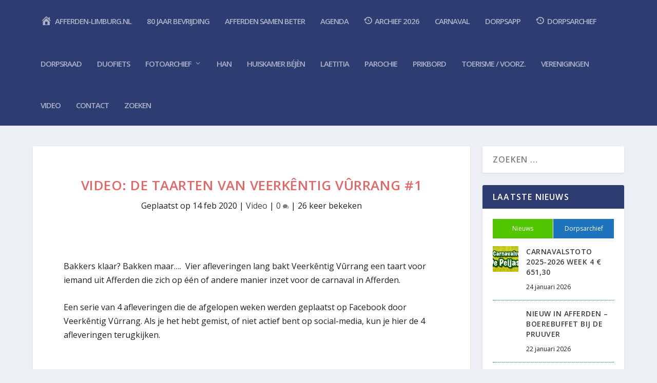

--- FILE ---
content_type: text/html; charset=UTF-8
request_url: https://afferden-limburg.nl/video-de-taarten-van-veerkentig-vurrang-1/
body_size: 23238
content:
<!DOCTYPE html>
<!--[if IE 6]>
<html id="ie6" lang="nl-NL">
<![endif]-->
<!--[if IE 7]>
<html id="ie7" lang="nl-NL">
<![endif]-->
<!--[if IE 8]>
<html id="ie8" lang="nl-NL">
<![endif]-->
<!--[if !(IE 6) | !(IE 7) | !(IE 8)  ]><!-->
<html lang="nl-NL">
<!--<![endif]-->
<head>
	<meta charset="UTF-8" />
			
	<meta http-equiv="X-UA-Compatible" content="IE=edge">
	<link rel="pingback" href="https://afferden-limburg.nl/xmlrpc.php" />

		<!--[if lt IE 9]>
	<script src="https://afferden-limburg.nl/wp-content/themes/Extra/scripts/ext/html5.js" type="text/javascript"></script>
	<![endif]-->

	<script type="text/javascript">
		document.documentElement.className = 'js';
	</script>

	<title>Video: De Taarten van Veerkêntig Vûrrang #1 | Afferden-limburg.nl</title>
<meta name='robots' content='max-image-preview:large' />
<script type="text/javascript">
			let jqueryParams=[],jQuery=function(r){return jqueryParams=[...jqueryParams,r],jQuery},$=function(r){return jqueryParams=[...jqueryParams,r],$};window.jQuery=jQuery,window.$=jQuery;let customHeadScripts=!1;jQuery.fn=jQuery.prototype={},$.fn=jQuery.prototype={},jQuery.noConflict=function(r){if(window.jQuery)return jQuery=window.jQuery,$=window.jQuery,customHeadScripts=!0,jQuery.noConflict},jQuery.ready=function(r){jqueryParams=[...jqueryParams,r]},$.ready=function(r){jqueryParams=[...jqueryParams,r]},jQuery.load=function(r){jqueryParams=[...jqueryParams,r]},$.load=function(r){jqueryParams=[...jqueryParams,r]},jQuery.fn.ready=function(r){jqueryParams=[...jqueryParams,r]},$.fn.ready=function(r){jqueryParams=[...jqueryParams,r]};</script><link rel='dns-prefetch' href='//fonts.googleapis.com' />
<link rel="alternate" type="application/rss+xml" title="Afferden-limburg.nl &raquo; feed" href="https://afferden-limburg.nl/feed/" />
<link rel="alternate" type="application/rss+xml" title="Afferden-limburg.nl &raquo; reacties feed" href="https://afferden-limburg.nl/comments/feed/" />
<link rel="alternate" type="application/rss+xml" title="Afferden-limburg.nl &raquo; Video: De Taarten van Veerkêntig Vûrrang #1 reacties feed" href="https://afferden-limburg.nl/video-de-taarten-van-veerkentig-vurrang-1/feed/" />
<link rel="alternate" title="oEmbed (JSON)" type="application/json+oembed" href="https://afferden-limburg.nl/wp-json/oembed/1.0/embed?url=https%3A%2F%2Fafferden-limburg.nl%2Fvideo-de-taarten-van-veerkentig-vurrang-1%2F" />
<link rel="alternate" title="oEmbed (XML)" type="text/xml+oembed" href="https://afferden-limburg.nl/wp-json/oembed/1.0/embed?url=https%3A%2F%2Fafferden-limburg.nl%2Fvideo-de-taarten-van-veerkentig-vurrang-1%2F&#038;format=xml" />
<meta content="Extra Child v.1.0.0" name="generator"/><link rel='stylesheet' id='dashicons-css' href='https://afferden-limburg.nl/wp-includes/css/dashicons.min.css?ver=6.9' type='text/css' media='all' />
<link rel='stylesheet' id='post-views-counter-frontend-css' href='https://afferden-limburg.nl/wp-content/plugins/post-views-counter/css/frontend.css?ver=1.7.3' type='text/css' media='all' />
<link rel='stylesheet' id='menu-icons-extra-css' href='https://afferden-limburg.nl/wp-content/plugins/menu-icons/css/extra.min.css?ver=0.13.20' type='text/css' media='all' />
<style id='wp-block-library-inline-css' type='text/css'>
:root{--wp-block-synced-color:#7a00df;--wp-block-synced-color--rgb:122,0,223;--wp-bound-block-color:var(--wp-block-synced-color);--wp-editor-canvas-background:#ddd;--wp-admin-theme-color:#007cba;--wp-admin-theme-color--rgb:0,124,186;--wp-admin-theme-color-darker-10:#006ba1;--wp-admin-theme-color-darker-10--rgb:0,107,160.5;--wp-admin-theme-color-darker-20:#005a87;--wp-admin-theme-color-darker-20--rgb:0,90,135;--wp-admin-border-width-focus:2px}@media (min-resolution:192dpi){:root{--wp-admin-border-width-focus:1.5px}}.wp-element-button{cursor:pointer}:root .has-very-light-gray-background-color{background-color:#eee}:root .has-very-dark-gray-background-color{background-color:#313131}:root .has-very-light-gray-color{color:#eee}:root .has-very-dark-gray-color{color:#313131}:root .has-vivid-green-cyan-to-vivid-cyan-blue-gradient-background{background:linear-gradient(135deg,#00d084,#0693e3)}:root .has-purple-crush-gradient-background{background:linear-gradient(135deg,#34e2e4,#4721fb 50%,#ab1dfe)}:root .has-hazy-dawn-gradient-background{background:linear-gradient(135deg,#faaca8,#dad0ec)}:root .has-subdued-olive-gradient-background{background:linear-gradient(135deg,#fafae1,#67a671)}:root .has-atomic-cream-gradient-background{background:linear-gradient(135deg,#fdd79a,#004a59)}:root .has-nightshade-gradient-background{background:linear-gradient(135deg,#330968,#31cdcf)}:root .has-midnight-gradient-background{background:linear-gradient(135deg,#020381,#2874fc)}:root{--wp--preset--font-size--normal:16px;--wp--preset--font-size--huge:42px}.has-regular-font-size{font-size:1em}.has-larger-font-size{font-size:2.625em}.has-normal-font-size{font-size:var(--wp--preset--font-size--normal)}.has-huge-font-size{font-size:var(--wp--preset--font-size--huge)}.has-text-align-center{text-align:center}.has-text-align-left{text-align:left}.has-text-align-right{text-align:right}.has-fit-text{white-space:nowrap!important}#end-resizable-editor-section{display:none}.aligncenter{clear:both}.items-justified-left{justify-content:flex-start}.items-justified-center{justify-content:center}.items-justified-right{justify-content:flex-end}.items-justified-space-between{justify-content:space-between}.screen-reader-text{border:0;clip-path:inset(50%);height:1px;margin:-1px;overflow:hidden;padding:0;position:absolute;width:1px;word-wrap:normal!important}.screen-reader-text:focus{background-color:#ddd;clip-path:none;color:#444;display:block;font-size:1em;height:auto;left:5px;line-height:normal;padding:15px 23px 14px;text-decoration:none;top:5px;width:auto;z-index:100000}html :where(.has-border-color){border-style:solid}html :where([style*=border-top-color]){border-top-style:solid}html :where([style*=border-right-color]){border-right-style:solid}html :where([style*=border-bottom-color]){border-bottom-style:solid}html :where([style*=border-left-color]){border-left-style:solid}html :where([style*=border-width]){border-style:solid}html :where([style*=border-top-width]){border-top-style:solid}html :where([style*=border-right-width]){border-right-style:solid}html :where([style*=border-bottom-width]){border-bottom-style:solid}html :where([style*=border-left-width]){border-left-style:solid}html :where(img[class*=wp-image-]){height:auto;max-width:100%}:where(figure){margin:0 0 1em}html :where(.is-position-sticky){--wp-admin--admin-bar--position-offset:var(--wp-admin--admin-bar--height,0px)}@media screen and (max-width:600px){html :where(.is-position-sticky){--wp-admin--admin-bar--position-offset:0px}}

/*# sourceURL=wp-block-library-inline-css */
</style><style id='wp-block-embed-inline-css' type='text/css'>
.wp-block-embed.alignleft,.wp-block-embed.alignright,.wp-block[data-align=left]>[data-type="core/embed"],.wp-block[data-align=right]>[data-type="core/embed"]{max-width:360px;width:100%}.wp-block-embed.alignleft .wp-block-embed__wrapper,.wp-block-embed.alignright .wp-block-embed__wrapper,.wp-block[data-align=left]>[data-type="core/embed"] .wp-block-embed__wrapper,.wp-block[data-align=right]>[data-type="core/embed"] .wp-block-embed__wrapper{min-width:280px}.wp-block-cover .wp-block-embed{min-height:240px;min-width:320px}.wp-block-embed{overflow-wrap:break-word}.wp-block-embed :where(figcaption){margin-bottom:1em;margin-top:.5em}.wp-block-embed iframe{max-width:100%}.wp-block-embed__wrapper{position:relative}.wp-embed-responsive .wp-has-aspect-ratio .wp-block-embed__wrapper:before{content:"";display:block;padding-top:50%}.wp-embed-responsive .wp-has-aspect-ratio iframe{bottom:0;height:100%;left:0;position:absolute;right:0;top:0;width:100%}.wp-embed-responsive .wp-embed-aspect-21-9 .wp-block-embed__wrapper:before{padding-top:42.85%}.wp-embed-responsive .wp-embed-aspect-18-9 .wp-block-embed__wrapper:before{padding-top:50%}.wp-embed-responsive .wp-embed-aspect-16-9 .wp-block-embed__wrapper:before{padding-top:56.25%}.wp-embed-responsive .wp-embed-aspect-4-3 .wp-block-embed__wrapper:before{padding-top:75%}.wp-embed-responsive .wp-embed-aspect-1-1 .wp-block-embed__wrapper:before{padding-top:100%}.wp-embed-responsive .wp-embed-aspect-9-16 .wp-block-embed__wrapper:before{padding-top:177.77%}.wp-embed-responsive .wp-embed-aspect-1-2 .wp-block-embed__wrapper:before{padding-top:200%}
/*# sourceURL=https://afferden-limburg.nl/wp-includes/blocks/embed/style.min.css */
</style>
<style id='wp-block-embed-theme-inline-css' type='text/css'>
.wp-block-embed :where(figcaption){color:#555;font-size:13px;text-align:center}.is-dark-theme .wp-block-embed :where(figcaption){color:#ffffffa6}.wp-block-embed{margin:0 0 1em}
/*# sourceURL=https://afferden-limburg.nl/wp-includes/blocks/embed/theme.min.css */
</style>
<style id='wp-block-paragraph-inline-css' type='text/css'>
.is-small-text{font-size:.875em}.is-regular-text{font-size:1em}.is-large-text{font-size:2.25em}.is-larger-text{font-size:3em}.has-drop-cap:not(:focus):first-letter{float:left;font-size:8.4em;font-style:normal;font-weight:100;line-height:.68;margin:.05em .1em 0 0;text-transform:uppercase}body.rtl .has-drop-cap:not(:focus):first-letter{float:none;margin-left:.1em}p.has-drop-cap.has-background{overflow:hidden}:root :where(p.has-background){padding:1.25em 2.375em}:where(p.has-text-color:not(.has-link-color)) a{color:inherit}p.has-text-align-left[style*="writing-mode:vertical-lr"],p.has-text-align-right[style*="writing-mode:vertical-rl"]{rotate:180deg}
/*# sourceURL=https://afferden-limburg.nl/wp-includes/blocks/paragraph/style.min.css */
</style>
<style id='global-styles-inline-css' type='text/css'>
:root{--wp--preset--aspect-ratio--square: 1;--wp--preset--aspect-ratio--4-3: 4/3;--wp--preset--aspect-ratio--3-4: 3/4;--wp--preset--aspect-ratio--3-2: 3/2;--wp--preset--aspect-ratio--2-3: 2/3;--wp--preset--aspect-ratio--16-9: 16/9;--wp--preset--aspect-ratio--9-16: 9/16;--wp--preset--color--black: #000000;--wp--preset--color--cyan-bluish-gray: #abb8c3;--wp--preset--color--white: #ffffff;--wp--preset--color--pale-pink: #f78da7;--wp--preset--color--vivid-red: #cf2e2e;--wp--preset--color--luminous-vivid-orange: #ff6900;--wp--preset--color--luminous-vivid-amber: #fcb900;--wp--preset--color--light-green-cyan: #7bdcb5;--wp--preset--color--vivid-green-cyan: #00d084;--wp--preset--color--pale-cyan-blue: #8ed1fc;--wp--preset--color--vivid-cyan-blue: #0693e3;--wp--preset--color--vivid-purple: #9b51e0;--wp--preset--gradient--vivid-cyan-blue-to-vivid-purple: linear-gradient(135deg,rgb(6,147,227) 0%,rgb(155,81,224) 100%);--wp--preset--gradient--light-green-cyan-to-vivid-green-cyan: linear-gradient(135deg,rgb(122,220,180) 0%,rgb(0,208,130) 100%);--wp--preset--gradient--luminous-vivid-amber-to-luminous-vivid-orange: linear-gradient(135deg,rgb(252,185,0) 0%,rgb(255,105,0) 100%);--wp--preset--gradient--luminous-vivid-orange-to-vivid-red: linear-gradient(135deg,rgb(255,105,0) 0%,rgb(207,46,46) 100%);--wp--preset--gradient--very-light-gray-to-cyan-bluish-gray: linear-gradient(135deg,rgb(238,238,238) 0%,rgb(169,184,195) 100%);--wp--preset--gradient--cool-to-warm-spectrum: linear-gradient(135deg,rgb(74,234,220) 0%,rgb(151,120,209) 20%,rgb(207,42,186) 40%,rgb(238,44,130) 60%,rgb(251,105,98) 80%,rgb(254,248,76) 100%);--wp--preset--gradient--blush-light-purple: linear-gradient(135deg,rgb(255,206,236) 0%,rgb(152,150,240) 100%);--wp--preset--gradient--blush-bordeaux: linear-gradient(135deg,rgb(254,205,165) 0%,rgb(254,45,45) 50%,rgb(107,0,62) 100%);--wp--preset--gradient--luminous-dusk: linear-gradient(135deg,rgb(255,203,112) 0%,rgb(199,81,192) 50%,rgb(65,88,208) 100%);--wp--preset--gradient--pale-ocean: linear-gradient(135deg,rgb(255,245,203) 0%,rgb(182,227,212) 50%,rgb(51,167,181) 100%);--wp--preset--gradient--electric-grass: linear-gradient(135deg,rgb(202,248,128) 0%,rgb(113,206,126) 100%);--wp--preset--gradient--midnight: linear-gradient(135deg,rgb(2,3,129) 0%,rgb(40,116,252) 100%);--wp--preset--font-size--small: 13px;--wp--preset--font-size--medium: 20px;--wp--preset--font-size--large: 36px;--wp--preset--font-size--x-large: 42px;--wp--preset--spacing--20: 0.44rem;--wp--preset--spacing--30: 0.67rem;--wp--preset--spacing--40: 1rem;--wp--preset--spacing--50: 1.5rem;--wp--preset--spacing--60: 2.25rem;--wp--preset--spacing--70: 3.38rem;--wp--preset--spacing--80: 5.06rem;--wp--preset--shadow--natural: 6px 6px 9px rgba(0, 0, 0, 0.2);--wp--preset--shadow--deep: 12px 12px 50px rgba(0, 0, 0, 0.4);--wp--preset--shadow--sharp: 6px 6px 0px rgba(0, 0, 0, 0.2);--wp--preset--shadow--outlined: 6px 6px 0px -3px rgb(255, 255, 255), 6px 6px rgb(0, 0, 0);--wp--preset--shadow--crisp: 6px 6px 0px rgb(0, 0, 0);}:root { --wp--style--global--content-size: 856px;--wp--style--global--wide-size: 1280px; }:where(body) { margin: 0; }.wp-site-blocks > .alignleft { float: left; margin-right: 2em; }.wp-site-blocks > .alignright { float: right; margin-left: 2em; }.wp-site-blocks > .aligncenter { justify-content: center; margin-left: auto; margin-right: auto; }:where(.is-layout-flex){gap: 0.5em;}:where(.is-layout-grid){gap: 0.5em;}.is-layout-flow > .alignleft{float: left;margin-inline-start: 0;margin-inline-end: 2em;}.is-layout-flow > .alignright{float: right;margin-inline-start: 2em;margin-inline-end: 0;}.is-layout-flow > .aligncenter{margin-left: auto !important;margin-right: auto !important;}.is-layout-constrained > .alignleft{float: left;margin-inline-start: 0;margin-inline-end: 2em;}.is-layout-constrained > .alignright{float: right;margin-inline-start: 2em;margin-inline-end: 0;}.is-layout-constrained > .aligncenter{margin-left: auto !important;margin-right: auto !important;}.is-layout-constrained > :where(:not(.alignleft):not(.alignright):not(.alignfull)){max-width: var(--wp--style--global--content-size);margin-left: auto !important;margin-right: auto !important;}.is-layout-constrained > .alignwide{max-width: var(--wp--style--global--wide-size);}body .is-layout-flex{display: flex;}.is-layout-flex{flex-wrap: wrap;align-items: center;}.is-layout-flex > :is(*, div){margin: 0;}body .is-layout-grid{display: grid;}.is-layout-grid > :is(*, div){margin: 0;}body{padding-top: 0px;padding-right: 0px;padding-bottom: 0px;padding-left: 0px;}:root :where(.wp-element-button, .wp-block-button__link){background-color: #32373c;border-width: 0;color: #fff;font-family: inherit;font-size: inherit;font-style: inherit;font-weight: inherit;letter-spacing: inherit;line-height: inherit;padding-top: calc(0.667em + 2px);padding-right: calc(1.333em + 2px);padding-bottom: calc(0.667em + 2px);padding-left: calc(1.333em + 2px);text-decoration: none;text-transform: inherit;}.has-black-color{color: var(--wp--preset--color--black) !important;}.has-cyan-bluish-gray-color{color: var(--wp--preset--color--cyan-bluish-gray) !important;}.has-white-color{color: var(--wp--preset--color--white) !important;}.has-pale-pink-color{color: var(--wp--preset--color--pale-pink) !important;}.has-vivid-red-color{color: var(--wp--preset--color--vivid-red) !important;}.has-luminous-vivid-orange-color{color: var(--wp--preset--color--luminous-vivid-orange) !important;}.has-luminous-vivid-amber-color{color: var(--wp--preset--color--luminous-vivid-amber) !important;}.has-light-green-cyan-color{color: var(--wp--preset--color--light-green-cyan) !important;}.has-vivid-green-cyan-color{color: var(--wp--preset--color--vivid-green-cyan) !important;}.has-pale-cyan-blue-color{color: var(--wp--preset--color--pale-cyan-blue) !important;}.has-vivid-cyan-blue-color{color: var(--wp--preset--color--vivid-cyan-blue) !important;}.has-vivid-purple-color{color: var(--wp--preset--color--vivid-purple) !important;}.has-black-background-color{background-color: var(--wp--preset--color--black) !important;}.has-cyan-bluish-gray-background-color{background-color: var(--wp--preset--color--cyan-bluish-gray) !important;}.has-white-background-color{background-color: var(--wp--preset--color--white) !important;}.has-pale-pink-background-color{background-color: var(--wp--preset--color--pale-pink) !important;}.has-vivid-red-background-color{background-color: var(--wp--preset--color--vivid-red) !important;}.has-luminous-vivid-orange-background-color{background-color: var(--wp--preset--color--luminous-vivid-orange) !important;}.has-luminous-vivid-amber-background-color{background-color: var(--wp--preset--color--luminous-vivid-amber) !important;}.has-light-green-cyan-background-color{background-color: var(--wp--preset--color--light-green-cyan) !important;}.has-vivid-green-cyan-background-color{background-color: var(--wp--preset--color--vivid-green-cyan) !important;}.has-pale-cyan-blue-background-color{background-color: var(--wp--preset--color--pale-cyan-blue) !important;}.has-vivid-cyan-blue-background-color{background-color: var(--wp--preset--color--vivid-cyan-blue) !important;}.has-vivid-purple-background-color{background-color: var(--wp--preset--color--vivid-purple) !important;}.has-black-border-color{border-color: var(--wp--preset--color--black) !important;}.has-cyan-bluish-gray-border-color{border-color: var(--wp--preset--color--cyan-bluish-gray) !important;}.has-white-border-color{border-color: var(--wp--preset--color--white) !important;}.has-pale-pink-border-color{border-color: var(--wp--preset--color--pale-pink) !important;}.has-vivid-red-border-color{border-color: var(--wp--preset--color--vivid-red) !important;}.has-luminous-vivid-orange-border-color{border-color: var(--wp--preset--color--luminous-vivid-orange) !important;}.has-luminous-vivid-amber-border-color{border-color: var(--wp--preset--color--luminous-vivid-amber) !important;}.has-light-green-cyan-border-color{border-color: var(--wp--preset--color--light-green-cyan) !important;}.has-vivid-green-cyan-border-color{border-color: var(--wp--preset--color--vivid-green-cyan) !important;}.has-pale-cyan-blue-border-color{border-color: var(--wp--preset--color--pale-cyan-blue) !important;}.has-vivid-cyan-blue-border-color{border-color: var(--wp--preset--color--vivid-cyan-blue) !important;}.has-vivid-purple-border-color{border-color: var(--wp--preset--color--vivid-purple) !important;}.has-vivid-cyan-blue-to-vivid-purple-gradient-background{background: var(--wp--preset--gradient--vivid-cyan-blue-to-vivid-purple) !important;}.has-light-green-cyan-to-vivid-green-cyan-gradient-background{background: var(--wp--preset--gradient--light-green-cyan-to-vivid-green-cyan) !important;}.has-luminous-vivid-amber-to-luminous-vivid-orange-gradient-background{background: var(--wp--preset--gradient--luminous-vivid-amber-to-luminous-vivid-orange) !important;}.has-luminous-vivid-orange-to-vivid-red-gradient-background{background: var(--wp--preset--gradient--luminous-vivid-orange-to-vivid-red) !important;}.has-very-light-gray-to-cyan-bluish-gray-gradient-background{background: var(--wp--preset--gradient--very-light-gray-to-cyan-bluish-gray) !important;}.has-cool-to-warm-spectrum-gradient-background{background: var(--wp--preset--gradient--cool-to-warm-spectrum) !important;}.has-blush-light-purple-gradient-background{background: var(--wp--preset--gradient--blush-light-purple) !important;}.has-blush-bordeaux-gradient-background{background: var(--wp--preset--gradient--blush-bordeaux) !important;}.has-luminous-dusk-gradient-background{background: var(--wp--preset--gradient--luminous-dusk) !important;}.has-pale-ocean-gradient-background{background: var(--wp--preset--gradient--pale-ocean) !important;}.has-electric-grass-gradient-background{background: var(--wp--preset--gradient--electric-grass) !important;}.has-midnight-gradient-background{background: var(--wp--preset--gradient--midnight) !important;}.has-small-font-size{font-size: var(--wp--preset--font-size--small) !important;}.has-medium-font-size{font-size: var(--wp--preset--font-size--medium) !important;}.has-large-font-size{font-size: var(--wp--preset--font-size--large) !important;}.has-x-large-font-size{font-size: var(--wp--preset--font-size--x-large) !important;}
/*# sourceURL=global-styles-inline-css */
</style>

<link rel='stylesheet' id='better-recent-comments-css' href='https://afferden-limburg.nl/wp-content/plugins/better-recent-comments/assets/css/better-recent-comments.min.css?ver=6.9' type='text/css' media='all' />
<link rel='stylesheet' id='contact-form-7-css' href='https://afferden-limburg.nl/wp-content/plugins/contact-form-7/includes/css/styles.css?ver=6.1.4' type='text/css' media='all' />
<link rel='stylesheet' id='cool-tag-cloud-css' href='https://afferden-limburg.nl/wp-content/plugins/cool-tag-cloud/inc/cool-tag-cloud.css?ver=2.25' type='text/css' media='all' />
<link rel='stylesheet' id='events-manager-css' href='https://afferden-limburg.nl/wp-content/plugins/events-manager/includes/css/events-manager.min.css?ver=7.0.5' type='text/css' media='all' />
<style id='events-manager-inline-css' type='text/css'>
body .em { --font-family : inherit; --font-weight : inherit; --font-size : 1em; --line-height : inherit; }
/*# sourceURL=events-manager-inline-css */
</style>
<link rel='stylesheet' id='related-posts-by-taxonomy-css' href='https://afferden-limburg.nl/wp-content/plugins/related-posts-by-taxonomy/includes/assets/css/styles.css?ver=6.9' type='text/css' media='all' />
<link rel='stylesheet' id='widgetopts-styles-css' href='https://afferden-limburg.nl/wp-content/plugins/widget-options/assets/css/widget-options.css?ver=4.1.3' type='text/css' media='all' />
<link rel='stylesheet' id='extra-fonts-css' href='https://fonts.googleapis.com/css?family=Open+Sans:300italic,400italic,600italic,700italic,800italic,400,300,600,700,800&#038;subset=latin,latin-ext' type='text/css' media='all' />
<link rel='stylesheet' id='extra-style-parent-css' href='https://afferden-limburg.nl/wp-content/themes/Extra/style.min.css?ver=4.27.4' type='text/css' media='all' />
<style id='extra-dynamic-critical-inline-css' type='text/css'>
@font-face{font-family:ETmodules;font-display:block;src:url(//afferden-limburg.nl/wp-content/themes/Extra/core/admin/fonts/modules/all/modules.eot);src:url(//afferden-limburg.nl/wp-content/themes/Extra/core/admin/fonts/modules/all/modules.eot?#iefix) format("embedded-opentype"),url(//afferden-limburg.nl/wp-content/themes/Extra/core/admin/fonts/modules/all/modules.woff) format("woff"),url(//afferden-limburg.nl/wp-content/themes/Extra/core/admin/fonts/modules/all/modules.ttf) format("truetype"),url(//afferden-limburg.nl/wp-content/themes/Extra/core/admin/fonts/modules/all/modules.svg#ETmodules) format("svg");font-weight:400;font-style:normal}
.et_audio_content,.et_link_content,.et_quote_content{background-color:#2ea3f2}.et_pb_post .et-pb-controllers a{margin-bottom:10px}.format-gallery .et-pb-controllers{bottom:0}.et_pb_blog_grid .et_audio_content{margin-bottom:19px}.et_pb_row .et_pb_blog_grid .et_pb_post .et_pb_slide{min-height:180px}.et_audio_content .wp-block-audio{margin:0;padding:0}.et_audio_content h2{line-height:44px}.et_pb_column_1_2 .et_audio_content h2,.et_pb_column_1_3 .et_audio_content h2,.et_pb_column_1_4 .et_audio_content h2,.et_pb_column_1_5 .et_audio_content h2,.et_pb_column_1_6 .et_audio_content h2,.et_pb_column_2_5 .et_audio_content h2,.et_pb_column_3_5 .et_audio_content h2,.et_pb_column_3_8 .et_audio_content h2{margin-bottom:9px;margin-top:0}.et_pb_column_1_2 .et_audio_content,.et_pb_column_3_5 .et_audio_content{padding:35px 40px}.et_pb_column_1_2 .et_audio_content h2,.et_pb_column_3_5 .et_audio_content h2{line-height:32px}.et_pb_column_1_3 .et_audio_content,.et_pb_column_1_4 .et_audio_content,.et_pb_column_1_5 .et_audio_content,.et_pb_column_1_6 .et_audio_content,.et_pb_column_2_5 .et_audio_content,.et_pb_column_3_8 .et_audio_content{padding:35px 20px}.et_pb_column_1_3 .et_audio_content h2,.et_pb_column_1_4 .et_audio_content h2,.et_pb_column_1_5 .et_audio_content h2,.et_pb_column_1_6 .et_audio_content h2,.et_pb_column_2_5 .et_audio_content h2,.et_pb_column_3_8 .et_audio_content h2{font-size:18px;line-height:26px}article.et_pb_has_overlay .et_pb_blog_image_container{position:relative}.et_pb_post>.et_main_video_container{position:relative;margin-bottom:30px}.et_pb_post .et_pb_video_overlay .et_pb_video_play{color:#fff}.et_pb_post .et_pb_video_overlay_hover:hover{background:rgba(0,0,0,.6)}.et_audio_content,.et_link_content,.et_quote_content{text-align:center;word-wrap:break-word;position:relative;padding:50px 60px}.et_audio_content h2,.et_link_content a.et_link_main_url,.et_link_content h2,.et_quote_content blockquote cite,.et_quote_content blockquote p{color:#fff!important}.et_quote_main_link{position:absolute;text-indent:-9999px;width:100%;height:100%;display:block;top:0;left:0}.et_quote_content blockquote{padding:0;margin:0;border:none}.et_audio_content h2,.et_link_content h2,.et_quote_content blockquote p{margin-top:0}.et_audio_content h2{margin-bottom:20px}.et_audio_content h2,.et_link_content h2,.et_quote_content blockquote p{line-height:44px}.et_link_content a.et_link_main_url,.et_quote_content blockquote cite{font-size:18px;font-weight:200}.et_quote_content blockquote cite{font-style:normal}.et_pb_column_2_3 .et_quote_content{padding:50px 42px 45px}.et_pb_column_2_3 .et_audio_content,.et_pb_column_2_3 .et_link_content{padding:40px 40px 45px}.et_pb_column_1_2 .et_audio_content,.et_pb_column_1_2 .et_link_content,.et_pb_column_1_2 .et_quote_content,.et_pb_column_3_5 .et_audio_content,.et_pb_column_3_5 .et_link_content,.et_pb_column_3_5 .et_quote_content{padding:35px 40px}.et_pb_column_1_2 .et_quote_content blockquote p,.et_pb_column_3_5 .et_quote_content blockquote p{font-size:26px;line-height:32px}.et_pb_column_1_2 .et_audio_content h2,.et_pb_column_1_2 .et_link_content h2,.et_pb_column_3_5 .et_audio_content h2,.et_pb_column_3_5 .et_link_content h2{line-height:32px}.et_pb_column_1_2 .et_link_content a.et_link_main_url,.et_pb_column_1_2 .et_quote_content blockquote cite,.et_pb_column_3_5 .et_link_content a.et_link_main_url,.et_pb_column_3_5 .et_quote_content blockquote cite{font-size:14px}.et_pb_column_1_3 .et_quote_content,.et_pb_column_1_4 .et_quote_content,.et_pb_column_1_5 .et_quote_content,.et_pb_column_1_6 .et_quote_content,.et_pb_column_2_5 .et_quote_content,.et_pb_column_3_8 .et_quote_content{padding:35px 30px 32px}.et_pb_column_1_3 .et_audio_content,.et_pb_column_1_3 .et_link_content,.et_pb_column_1_4 .et_audio_content,.et_pb_column_1_4 .et_link_content,.et_pb_column_1_5 .et_audio_content,.et_pb_column_1_5 .et_link_content,.et_pb_column_1_6 .et_audio_content,.et_pb_column_1_6 .et_link_content,.et_pb_column_2_5 .et_audio_content,.et_pb_column_2_5 .et_link_content,.et_pb_column_3_8 .et_audio_content,.et_pb_column_3_8 .et_link_content{padding:35px 20px}.et_pb_column_1_3 .et_audio_content h2,.et_pb_column_1_3 .et_link_content h2,.et_pb_column_1_3 .et_quote_content blockquote p,.et_pb_column_1_4 .et_audio_content h2,.et_pb_column_1_4 .et_link_content h2,.et_pb_column_1_4 .et_quote_content blockquote p,.et_pb_column_1_5 .et_audio_content h2,.et_pb_column_1_5 .et_link_content h2,.et_pb_column_1_5 .et_quote_content blockquote p,.et_pb_column_1_6 .et_audio_content h2,.et_pb_column_1_6 .et_link_content h2,.et_pb_column_1_6 .et_quote_content blockquote p,.et_pb_column_2_5 .et_audio_content h2,.et_pb_column_2_5 .et_link_content h2,.et_pb_column_2_5 .et_quote_content blockquote p,.et_pb_column_3_8 .et_audio_content h2,.et_pb_column_3_8 .et_link_content h2,.et_pb_column_3_8 .et_quote_content blockquote p{font-size:18px;line-height:26px}.et_pb_column_1_3 .et_link_content a.et_link_main_url,.et_pb_column_1_3 .et_quote_content blockquote cite,.et_pb_column_1_4 .et_link_content a.et_link_main_url,.et_pb_column_1_4 .et_quote_content blockquote cite,.et_pb_column_1_5 .et_link_content a.et_link_main_url,.et_pb_column_1_5 .et_quote_content blockquote cite,.et_pb_column_1_6 .et_link_content a.et_link_main_url,.et_pb_column_1_6 .et_quote_content blockquote cite,.et_pb_column_2_5 .et_link_content a.et_link_main_url,.et_pb_column_2_5 .et_quote_content blockquote cite,.et_pb_column_3_8 .et_link_content a.et_link_main_url,.et_pb_column_3_8 .et_quote_content blockquote cite{font-size:14px}.et_pb_post .et_pb_gallery_post_type .et_pb_slide{min-height:500px;background-size:cover!important;background-position:top}.format-gallery .et_pb_slider.gallery-not-found .et_pb_slide{box-shadow:inset 0 0 10px rgba(0,0,0,.1)}.format-gallery .et_pb_slider:hover .et-pb-arrow-prev{left:0}.format-gallery .et_pb_slider:hover .et-pb-arrow-next{right:0}.et_pb_post>.et_pb_slider{margin-bottom:30px}.et_pb_column_3_4 .et_pb_post .et_pb_slide{min-height:442px}.et_pb_column_2_3 .et_pb_post .et_pb_slide{min-height:390px}.et_pb_column_1_2 .et_pb_post .et_pb_slide,.et_pb_column_3_5 .et_pb_post .et_pb_slide{min-height:284px}.et_pb_column_1_3 .et_pb_post .et_pb_slide,.et_pb_column_2_5 .et_pb_post .et_pb_slide,.et_pb_column_3_8 .et_pb_post .et_pb_slide{min-height:180px}.et_pb_column_1_4 .et_pb_post .et_pb_slide,.et_pb_column_1_5 .et_pb_post .et_pb_slide,.et_pb_column_1_6 .et_pb_post .et_pb_slide{min-height:125px}.et_pb_portfolio.et_pb_section_parallax .pagination,.et_pb_portfolio.et_pb_section_video .pagination,.et_pb_portfolio_grid.et_pb_section_parallax .pagination,.et_pb_portfolio_grid.et_pb_section_video .pagination{position:relative}.et_pb_bg_layout_light .et_pb_post .post-meta,.et_pb_bg_layout_light .et_pb_post .post-meta a,.et_pb_bg_layout_light .et_pb_post p{color:#666}.et_pb_bg_layout_dark .et_pb_post .post-meta,.et_pb_bg_layout_dark .et_pb_post .post-meta a,.et_pb_bg_layout_dark .et_pb_post p{color:inherit}.et_pb_text_color_dark .et_audio_content h2,.et_pb_text_color_dark .et_link_content a.et_link_main_url,.et_pb_text_color_dark .et_link_content h2,.et_pb_text_color_dark .et_quote_content blockquote cite,.et_pb_text_color_dark .et_quote_content blockquote p{color:#666!important}.et_pb_text_color_dark.et_audio_content h2,.et_pb_text_color_dark.et_link_content a.et_link_main_url,.et_pb_text_color_dark.et_link_content h2,.et_pb_text_color_dark.et_quote_content blockquote cite,.et_pb_text_color_dark.et_quote_content blockquote p{color:#bbb!important}.et_pb_text_color_dark.et_audio_content,.et_pb_text_color_dark.et_link_content,.et_pb_text_color_dark.et_quote_content{background-color:#e8e8e8}@media (min-width:981px) and (max-width:1100px){.et_quote_content{padding:50px 70px 45px}.et_pb_column_2_3 .et_quote_content{padding:50px 50px 45px}.et_pb_column_1_2 .et_quote_content,.et_pb_column_3_5 .et_quote_content{padding:35px 47px 30px}.et_pb_column_1_3 .et_quote_content,.et_pb_column_1_4 .et_quote_content,.et_pb_column_1_5 .et_quote_content,.et_pb_column_1_6 .et_quote_content,.et_pb_column_2_5 .et_quote_content,.et_pb_column_3_8 .et_quote_content{padding:35px 25px 32px}.et_pb_column_4_4 .et_pb_post .et_pb_slide{min-height:534px}.et_pb_column_3_4 .et_pb_post .et_pb_slide{min-height:392px}.et_pb_column_2_3 .et_pb_post .et_pb_slide{min-height:345px}.et_pb_column_1_2 .et_pb_post .et_pb_slide,.et_pb_column_3_5 .et_pb_post .et_pb_slide{min-height:250px}.et_pb_column_1_3 .et_pb_post .et_pb_slide,.et_pb_column_2_5 .et_pb_post .et_pb_slide,.et_pb_column_3_8 .et_pb_post .et_pb_slide{min-height:155px}.et_pb_column_1_4 .et_pb_post .et_pb_slide,.et_pb_column_1_5 .et_pb_post .et_pb_slide,.et_pb_column_1_6 .et_pb_post .et_pb_slide{min-height:108px}}@media (max-width:980px){.et_pb_bg_layout_dark_tablet .et_audio_content h2{color:#fff!important}.et_pb_text_color_dark_tablet.et_audio_content h2{color:#bbb!important}.et_pb_text_color_dark_tablet.et_audio_content{background-color:#e8e8e8}.et_pb_bg_layout_dark_tablet .et_audio_content h2,.et_pb_bg_layout_dark_tablet .et_link_content a.et_link_main_url,.et_pb_bg_layout_dark_tablet .et_link_content h2,.et_pb_bg_layout_dark_tablet .et_quote_content blockquote cite,.et_pb_bg_layout_dark_tablet .et_quote_content blockquote p{color:#fff!important}.et_pb_text_color_dark_tablet .et_audio_content h2,.et_pb_text_color_dark_tablet .et_link_content a.et_link_main_url,.et_pb_text_color_dark_tablet .et_link_content h2,.et_pb_text_color_dark_tablet .et_quote_content blockquote cite,.et_pb_text_color_dark_tablet .et_quote_content blockquote p{color:#666!important}.et_pb_text_color_dark_tablet.et_audio_content h2,.et_pb_text_color_dark_tablet.et_link_content a.et_link_main_url,.et_pb_text_color_dark_tablet.et_link_content h2,.et_pb_text_color_dark_tablet.et_quote_content blockquote cite,.et_pb_text_color_dark_tablet.et_quote_content blockquote p{color:#bbb!important}.et_pb_text_color_dark_tablet.et_audio_content,.et_pb_text_color_dark_tablet.et_link_content,.et_pb_text_color_dark_tablet.et_quote_content{background-color:#e8e8e8}}@media (min-width:768px) and (max-width:980px){.et_audio_content h2{font-size:26px!important;line-height:44px!important;margin-bottom:24px!important}.et_pb_post>.et_pb_gallery_post_type>.et_pb_slides>.et_pb_slide{min-height:384px!important}.et_quote_content{padding:50px 43px 45px!important}.et_quote_content blockquote p{font-size:26px!important;line-height:44px!important}.et_quote_content blockquote cite{font-size:18px!important}.et_link_content{padding:40px 40px 45px}.et_link_content h2{font-size:26px!important;line-height:44px!important}.et_link_content a.et_link_main_url{font-size:18px!important}}@media (max-width:767px){.et_audio_content h2,.et_link_content h2,.et_quote_content,.et_quote_content blockquote p{font-size:20px!important;line-height:26px!important}.et_audio_content,.et_link_content{padding:35px 20px!important}.et_audio_content h2{margin-bottom:9px!important}.et_pb_bg_layout_dark_phone .et_audio_content h2{color:#fff!important}.et_pb_text_color_dark_phone.et_audio_content{background-color:#e8e8e8}.et_link_content a.et_link_main_url,.et_quote_content blockquote cite{font-size:14px!important}.format-gallery .et-pb-controllers{height:auto}.et_pb_post>.et_pb_gallery_post_type>.et_pb_slides>.et_pb_slide{min-height:222px!important}.et_pb_bg_layout_dark_phone .et_audio_content h2,.et_pb_bg_layout_dark_phone .et_link_content a.et_link_main_url,.et_pb_bg_layout_dark_phone .et_link_content h2,.et_pb_bg_layout_dark_phone .et_quote_content blockquote cite,.et_pb_bg_layout_dark_phone .et_quote_content blockquote p{color:#fff!important}.et_pb_text_color_dark_phone .et_audio_content h2,.et_pb_text_color_dark_phone .et_link_content a.et_link_main_url,.et_pb_text_color_dark_phone .et_link_content h2,.et_pb_text_color_dark_phone .et_quote_content blockquote cite,.et_pb_text_color_dark_phone .et_quote_content blockquote p{color:#666!important}.et_pb_text_color_dark_phone.et_audio_content h2,.et_pb_text_color_dark_phone.et_link_content a.et_link_main_url,.et_pb_text_color_dark_phone.et_link_content h2,.et_pb_text_color_dark_phone.et_quote_content blockquote cite,.et_pb_text_color_dark_phone.et_quote_content blockquote p{color:#bbb!important}.et_pb_text_color_dark_phone.et_audio_content,.et_pb_text_color_dark_phone.et_link_content,.et_pb_text_color_dark_phone.et_quote_content{background-color:#e8e8e8}}@media (max-width:479px){.et_pb_column_1_2 .et_pb_carousel_item .et_pb_video_play,.et_pb_column_1_3 .et_pb_carousel_item .et_pb_video_play,.et_pb_column_2_3 .et_pb_carousel_item .et_pb_video_play,.et_pb_column_2_5 .et_pb_carousel_item .et_pb_video_play,.et_pb_column_3_5 .et_pb_carousel_item .et_pb_video_play,.et_pb_column_3_8 .et_pb_carousel_item .et_pb_video_play{font-size:1.5rem;line-height:1.5rem;margin-left:-.75rem;margin-top:-.75rem}.et_audio_content,.et_quote_content{padding:35px 20px!important}.et_pb_post>.et_pb_gallery_post_type>.et_pb_slides>.et_pb_slide{min-height:156px!important}}.et_full_width_page .et_gallery_item{float:left;width:20.875%;margin:0 5.5% 5.5% 0}.et_full_width_page .et_gallery_item:nth-child(3n){margin-right:5.5%}.et_full_width_page .et_gallery_item:nth-child(3n+1){clear:none}.et_full_width_page .et_gallery_item:nth-child(4n){margin-right:0}.et_full_width_page .et_gallery_item:nth-child(4n+1){clear:both}
.et_pb_slider{position:relative;overflow:hidden}.et_pb_slide{padding:0 6%;background-size:cover;background-position:50%;background-repeat:no-repeat}.et_pb_slider .et_pb_slide{display:none;float:left;margin-right:-100%;position:relative;width:100%;text-align:center;list-style:none!important;background-position:50%;background-size:100%;background-size:cover}.et_pb_slider .et_pb_slide:first-child{display:list-item}.et-pb-controllers{position:absolute;bottom:20px;left:0;width:100%;text-align:center;z-index:10}.et-pb-controllers a{display:inline-block;background-color:hsla(0,0%,100%,.5);text-indent:-9999px;border-radius:7px;width:7px;height:7px;margin-right:10px;padding:0;opacity:.5}.et-pb-controllers .et-pb-active-control{opacity:1}.et-pb-controllers a:last-child{margin-right:0}.et-pb-controllers .et-pb-active-control{background-color:#fff}.et_pb_slides .et_pb_temp_slide{display:block}.et_pb_slides:after{content:"";display:block;clear:both;visibility:hidden;line-height:0;height:0;width:0}@media (max-width:980px){.et_pb_bg_layout_light_tablet .et-pb-controllers .et-pb-active-control{background-color:#333}.et_pb_bg_layout_light_tablet .et-pb-controllers a{background-color:rgba(0,0,0,.3)}.et_pb_bg_layout_light_tablet .et_pb_slide_content{color:#333}.et_pb_bg_layout_dark_tablet .et_pb_slide_description{text-shadow:0 1px 3px rgba(0,0,0,.3)}.et_pb_bg_layout_dark_tablet .et_pb_slide_content{color:#fff}.et_pb_bg_layout_dark_tablet .et-pb-controllers .et-pb-active-control{background-color:#fff}.et_pb_bg_layout_dark_tablet .et-pb-controllers a{background-color:hsla(0,0%,100%,.5)}}@media (max-width:767px){.et-pb-controllers{position:absolute;bottom:5%;left:0;width:100%;text-align:center;z-index:10;height:14px}.et_transparent_nav .et_pb_section:first-child .et-pb-controllers{bottom:18px}.et_pb_bg_layout_light_phone.et_pb_slider_with_overlay .et_pb_slide_overlay_container,.et_pb_bg_layout_light_phone.et_pb_slider_with_text_overlay .et_pb_text_overlay_wrapper{background-color:hsla(0,0%,100%,.9)}.et_pb_bg_layout_light_phone .et-pb-controllers .et-pb-active-control{background-color:#333}.et_pb_bg_layout_dark_phone.et_pb_slider_with_overlay .et_pb_slide_overlay_container,.et_pb_bg_layout_dark_phone.et_pb_slider_with_text_overlay .et_pb_text_overlay_wrapper,.et_pb_bg_layout_light_phone .et-pb-controllers a{background-color:rgba(0,0,0,.3)}.et_pb_bg_layout_dark_phone .et-pb-controllers .et-pb-active-control{background-color:#fff}.et_pb_bg_layout_dark_phone .et-pb-controllers a{background-color:hsla(0,0%,100%,.5)}}.et_mobile_device .et_pb_slider_parallax .et_pb_slide,.et_mobile_device .et_pb_slides .et_parallax_bg.et_pb_parallax_css{background-attachment:scroll}
.et-pb-arrow-next,.et-pb-arrow-prev{position:absolute;top:50%;z-index:100;font-size:48px;color:#fff;margin-top:-24px;transition:all .2s ease-in-out;opacity:0}.et_pb_bg_layout_light .et-pb-arrow-next,.et_pb_bg_layout_light .et-pb-arrow-prev{color:#333}.et_pb_slider:hover .et-pb-arrow-prev{left:22px;opacity:1}.et_pb_slider:hover .et-pb-arrow-next{right:22px;opacity:1}.et_pb_bg_layout_light .et-pb-controllers .et-pb-active-control{background-color:#333}.et_pb_bg_layout_light .et-pb-controllers a{background-color:rgba(0,0,0,.3)}.et-pb-arrow-next:hover,.et-pb-arrow-prev:hover{text-decoration:none}.et-pb-arrow-next span,.et-pb-arrow-prev span{display:none}.et-pb-arrow-prev{left:-22px}.et-pb-arrow-next{right:-22px}.et-pb-arrow-prev:before{content:"4"}.et-pb-arrow-next:before{content:"5"}.format-gallery .et-pb-arrow-next,.format-gallery .et-pb-arrow-prev{color:#fff}.et_pb_column_1_3 .et_pb_slider:hover .et-pb-arrow-prev,.et_pb_column_1_4 .et_pb_slider:hover .et-pb-arrow-prev,.et_pb_column_1_5 .et_pb_slider:hover .et-pb-arrow-prev,.et_pb_column_1_6 .et_pb_slider:hover .et-pb-arrow-prev,.et_pb_column_2_5 .et_pb_slider:hover .et-pb-arrow-prev{left:0}.et_pb_column_1_3 .et_pb_slider:hover .et-pb-arrow-next,.et_pb_column_1_4 .et_pb_slider:hover .et-pb-arrow-prev,.et_pb_column_1_5 .et_pb_slider:hover .et-pb-arrow-prev,.et_pb_column_1_6 .et_pb_slider:hover .et-pb-arrow-prev,.et_pb_column_2_5 .et_pb_slider:hover .et-pb-arrow-next{right:0}.et_pb_column_1_4 .et_pb_slider .et_pb_slide,.et_pb_column_1_5 .et_pb_slider .et_pb_slide,.et_pb_column_1_6 .et_pb_slider .et_pb_slide{min-height:170px}.et_pb_column_1_4 .et_pb_slider:hover .et-pb-arrow-next,.et_pb_column_1_5 .et_pb_slider:hover .et-pb-arrow-next,.et_pb_column_1_6 .et_pb_slider:hover .et-pb-arrow-next{right:0}@media (max-width:980px){.et_pb_bg_layout_light_tablet .et-pb-arrow-next,.et_pb_bg_layout_light_tablet .et-pb-arrow-prev{color:#333}.et_pb_bg_layout_dark_tablet .et-pb-arrow-next,.et_pb_bg_layout_dark_tablet .et-pb-arrow-prev{color:#fff}}@media (max-width:767px){.et_pb_slider:hover .et-pb-arrow-prev{left:0;opacity:1}.et_pb_slider:hover .et-pb-arrow-next{right:0;opacity:1}.et_pb_bg_layout_light_phone .et-pb-arrow-next,.et_pb_bg_layout_light_phone .et-pb-arrow-prev{color:#333}.et_pb_bg_layout_dark_phone .et-pb-arrow-next,.et_pb_bg_layout_dark_phone .et-pb-arrow-prev{color:#fff}}.et_mobile_device .et-pb-arrow-prev{left:22px;opacity:1}.et_mobile_device .et-pb-arrow-next{right:22px;opacity:1}@media (max-width:767px){.et_mobile_device .et-pb-arrow-prev{left:0;opacity:1}.et_mobile_device .et-pb-arrow-next{right:0;opacity:1}}
.et_overlay{z-index:-1;position:absolute;top:0;left:0;display:block;width:100%;height:100%;background:hsla(0,0%,100%,.9);opacity:0;pointer-events:none;transition:all .3s;border:1px solid #e5e5e5;box-sizing:border-box;-webkit-backface-visibility:hidden;backface-visibility:hidden;-webkit-font-smoothing:antialiased}.et_overlay:before{color:#2ea3f2;content:"\E050";position:absolute;top:50%;left:50%;transform:translate(-50%,-50%);font-size:32px;transition:all .4s}.et_portfolio_image,.et_shop_image{position:relative;display:block}.et_pb_has_overlay:not(.et_pb_image):hover .et_overlay,.et_portfolio_image:hover .et_overlay,.et_shop_image:hover .et_overlay{z-index:3;opacity:1}#ie7 .et_overlay,#ie8 .et_overlay{display:none}.et_pb_module.et_pb_has_overlay{position:relative}.et_pb_module.et_pb_has_overlay .et_overlay,article.et_pb_has_overlay{border:none}
.et_pb_blog_grid .et_audio_container .mejs-container .mejs-controls .mejs-time span{font-size:14px}.et_audio_container .mejs-container{width:auto!important;min-width:unset!important;height:auto!important}.et_audio_container .mejs-container,.et_audio_container .mejs-container .mejs-controls,.et_audio_container .mejs-embed,.et_audio_container .mejs-embed body{background:none;height:auto}.et_audio_container .mejs-controls .mejs-time-rail .mejs-time-loaded,.et_audio_container .mejs-time.mejs-currenttime-container{display:none!important}.et_audio_container .mejs-time{display:block!important;padding:0;margin-left:10px;margin-right:90px;line-height:inherit}.et_audio_container .mejs-android .mejs-time,.et_audio_container .mejs-ios .mejs-time,.et_audio_container .mejs-ipad .mejs-time,.et_audio_container .mejs-iphone .mejs-time{margin-right:0}.et_audio_container .mejs-controls .mejs-horizontal-volume-slider .mejs-horizontal-volume-total,.et_audio_container .mejs-controls .mejs-time-rail .mejs-time-total{background:hsla(0,0%,100%,.5);border-radius:5px;height:4px;margin:8px 0 0;top:0;right:0;left:auto}.et_audio_container .mejs-controls>div{height:20px!important}.et_audio_container .mejs-controls div.mejs-time-rail{padding-top:0;position:relative;display:block!important;margin-left:42px;margin-right:0}.et_audio_container span.mejs-time-total.mejs-time-slider{display:block!important;position:relative!important;max-width:100%;min-width:unset!important}.et_audio_container .mejs-button.mejs-volume-button{width:auto;height:auto;margin-left:auto;position:absolute;right:59px;bottom:-2px}.et_audio_container .mejs-controls .mejs-horizontal-volume-slider .mejs-horizontal-volume-current,.et_audio_container .mejs-controls .mejs-time-rail .mejs-time-current{background:#fff;height:4px;border-radius:5px}.et_audio_container .mejs-controls .mejs-horizontal-volume-slider .mejs-horizontal-volume-handle,.et_audio_container .mejs-controls .mejs-time-rail .mejs-time-handle{display:block;border:none;width:10px}.et_audio_container .mejs-time-rail .mejs-time-handle-content{border-radius:100%;transform:scale(1)}.et_pb_text_color_dark .et_audio_container .mejs-time-rail .mejs-time-handle-content{border-color:#666}.et_audio_container .mejs-time-rail .mejs-time-hovered{height:4px}.et_audio_container .mejs-controls .mejs-horizontal-volume-slider .mejs-horizontal-volume-handle{background:#fff;border-radius:5px;height:10px;position:absolute;top:-3px}.et_audio_container .mejs-container .mejs-controls .mejs-time span{font-size:18px}.et_audio_container .mejs-controls a.mejs-horizontal-volume-slider{display:block!important;height:19px;margin-left:5px;position:absolute;right:0;bottom:0}.et_audio_container .mejs-controls div.mejs-horizontal-volume-slider{height:4px}.et_audio_container .mejs-playpause-button button,.et_audio_container .mejs-volume-button button{background:none!important;margin:0!important;width:auto!important;height:auto!important;position:relative!important;z-index:99}.et_audio_container .mejs-playpause-button button:before{content:"E"!important;font-size:32px;left:0;top:-8px}.et_audio_container .mejs-playpause-button button:before,.et_audio_container .mejs-volume-button button:before{color:#fff}.et_audio_container .mejs-playpause-button{margin-top:-7px!important;width:auto!important;height:auto!important;position:absolute}.et_audio_container .mejs-controls .mejs-button button:focus{outline:none}.et_audio_container .mejs-playpause-button.mejs-pause button:before{content:"`"!important}.et_audio_container .mejs-volume-button button:before{content:"\E068";font-size:18px}.et_pb_text_color_dark .et_audio_container .mejs-controls .mejs-horizontal-volume-slider .mejs-horizontal-volume-total,.et_pb_text_color_dark .et_audio_container .mejs-controls .mejs-time-rail .mejs-time-total{background:hsla(0,0%,60%,.5)}.et_pb_text_color_dark .et_audio_container .mejs-controls .mejs-horizontal-volume-slider .mejs-horizontal-volume-current,.et_pb_text_color_dark .et_audio_container .mejs-controls .mejs-time-rail .mejs-time-current{background:#999}.et_pb_text_color_dark .et_audio_container .mejs-playpause-button button:before,.et_pb_text_color_dark .et_audio_container .mejs-volume-button button:before{color:#666}.et_pb_text_color_dark .et_audio_container .mejs-controls .mejs-horizontal-volume-slider .mejs-horizontal-volume-handle,.et_pb_text_color_dark .mejs-controls .mejs-time-rail .mejs-time-handle{background:#666}.et_pb_text_color_dark .mejs-container .mejs-controls .mejs-time span{color:#999}.et_pb_column_1_3 .et_audio_container .mejs-container .mejs-controls .mejs-time span,.et_pb_column_1_4 .et_audio_container .mejs-container .mejs-controls .mejs-time span,.et_pb_column_1_5 .et_audio_container .mejs-container .mejs-controls .mejs-time span,.et_pb_column_1_6 .et_audio_container .mejs-container .mejs-controls .mejs-time span,.et_pb_column_2_5 .et_audio_container .mejs-container .mejs-controls .mejs-time span,.et_pb_column_3_8 .et_audio_container .mejs-container .mejs-controls .mejs-time span{font-size:14px}.et_audio_container .mejs-container .mejs-controls{padding:0;flex-wrap:wrap;min-width:unset!important;position:relative}@media (max-width:980px){.et_pb_column_1_3 .et_audio_container .mejs-container .mejs-controls .mejs-time span,.et_pb_column_1_4 .et_audio_container .mejs-container .mejs-controls .mejs-time span,.et_pb_column_1_5 .et_audio_container .mejs-container .mejs-controls .mejs-time span,.et_pb_column_1_6 .et_audio_container .mejs-container .mejs-controls .mejs-time span,.et_pb_column_2_5 .et_audio_container .mejs-container .mejs-controls .mejs-time span,.et_pb_column_3_8 .et_audio_container .mejs-container .mejs-controls .mejs-time span{font-size:18px}.et_pb_bg_layout_dark_tablet .et_audio_container .mejs-controls .mejs-horizontal-volume-slider .mejs-horizontal-volume-total,.et_pb_bg_layout_dark_tablet .et_audio_container .mejs-controls .mejs-time-rail .mejs-time-total{background:hsla(0,0%,100%,.5)}.et_pb_bg_layout_dark_tablet .et_audio_container .mejs-controls .mejs-horizontal-volume-slider .mejs-horizontal-volume-current,.et_pb_bg_layout_dark_tablet .et_audio_container .mejs-controls .mejs-time-rail .mejs-time-current{background:#fff}.et_pb_bg_layout_dark_tablet .et_audio_container .mejs-playpause-button button:before,.et_pb_bg_layout_dark_tablet .et_audio_container .mejs-volume-button button:before{color:#fff}.et_pb_bg_layout_dark_tablet .et_audio_container .mejs-controls .mejs-horizontal-volume-slider .mejs-horizontal-volume-handle,.et_pb_bg_layout_dark_tablet .mejs-controls .mejs-time-rail .mejs-time-handle{background:#fff}.et_pb_bg_layout_dark_tablet .mejs-container .mejs-controls .mejs-time span{color:#fff}.et_pb_text_color_dark_tablet .et_audio_container .mejs-controls .mejs-horizontal-volume-slider .mejs-horizontal-volume-total,.et_pb_text_color_dark_tablet .et_audio_container .mejs-controls .mejs-time-rail .mejs-time-total{background:hsla(0,0%,60%,.5)}.et_pb_text_color_dark_tablet .et_audio_container .mejs-controls .mejs-horizontal-volume-slider .mejs-horizontal-volume-current,.et_pb_text_color_dark_tablet .et_audio_container .mejs-controls .mejs-time-rail .mejs-time-current{background:#999}.et_pb_text_color_dark_tablet .et_audio_container .mejs-playpause-button button:before,.et_pb_text_color_dark_tablet .et_audio_container .mejs-volume-button button:before{color:#666}.et_pb_text_color_dark_tablet .et_audio_container .mejs-controls .mejs-horizontal-volume-slider .mejs-horizontal-volume-handle,.et_pb_text_color_dark_tablet .mejs-controls .mejs-time-rail .mejs-time-handle{background:#666}.et_pb_text_color_dark_tablet .mejs-container .mejs-controls .mejs-time span{color:#999}}@media (max-width:767px){.et_audio_container .mejs-container .mejs-controls .mejs-time span{font-size:14px!important}.et_pb_bg_layout_dark_phone .et_audio_container .mejs-controls .mejs-horizontal-volume-slider .mejs-horizontal-volume-total,.et_pb_bg_layout_dark_phone .et_audio_container .mejs-controls .mejs-time-rail .mejs-time-total{background:hsla(0,0%,100%,.5)}.et_pb_bg_layout_dark_phone .et_audio_container .mejs-controls .mejs-horizontal-volume-slider .mejs-horizontal-volume-current,.et_pb_bg_layout_dark_phone .et_audio_container .mejs-controls .mejs-time-rail .mejs-time-current{background:#fff}.et_pb_bg_layout_dark_phone .et_audio_container .mejs-playpause-button button:before,.et_pb_bg_layout_dark_phone .et_audio_container .mejs-volume-button button:before{color:#fff}.et_pb_bg_layout_dark_phone .et_audio_container .mejs-controls .mejs-horizontal-volume-slider .mejs-horizontal-volume-handle,.et_pb_bg_layout_dark_phone .mejs-controls .mejs-time-rail .mejs-time-handle{background:#fff}.et_pb_bg_layout_dark_phone .mejs-container .mejs-controls .mejs-time span{color:#fff}.et_pb_text_color_dark_phone .et_audio_container .mejs-controls .mejs-horizontal-volume-slider .mejs-horizontal-volume-total,.et_pb_text_color_dark_phone .et_audio_container .mejs-controls .mejs-time-rail .mejs-time-total{background:hsla(0,0%,60%,.5)}.et_pb_text_color_dark_phone .et_audio_container .mejs-controls .mejs-horizontal-volume-slider .mejs-horizontal-volume-current,.et_pb_text_color_dark_phone .et_audio_container .mejs-controls .mejs-time-rail .mejs-time-current{background:#999}.et_pb_text_color_dark_phone .et_audio_container .mejs-playpause-button button:before,.et_pb_text_color_dark_phone .et_audio_container .mejs-volume-button button:before{color:#666}.et_pb_text_color_dark_phone .et_audio_container .mejs-controls .mejs-horizontal-volume-slider .mejs-horizontal-volume-handle,.et_pb_text_color_dark_phone .mejs-controls .mejs-time-rail .mejs-time-handle{background:#666}.et_pb_text_color_dark_phone .mejs-container .mejs-controls .mejs-time span{color:#999}}
.et_pb_video_box{display:block;position:relative;z-index:1;line-height:0}.et_pb_video_box video{width:100%!important;height:auto!important}.et_pb_video_overlay{position:absolute;z-index:10;top:0;left:0;height:100%;width:100%;background-size:cover;background-repeat:no-repeat;background-position:50%;cursor:pointer}.et_pb_video_play:before{font-family:ETmodules;content:"I"}.et_pb_video_play{display:block;position:absolute;z-index:100;color:#fff;left:50%;top:50%}.et_pb_column_1_2 .et_pb_video_play,.et_pb_column_2_3 .et_pb_video_play,.et_pb_column_3_4 .et_pb_video_play,.et_pb_column_3_5 .et_pb_video_play,.et_pb_column_4_4 .et_pb_video_play{font-size:6rem;line-height:6rem;margin-left:-3rem;margin-top:-3rem}.et_pb_column_1_3 .et_pb_video_play,.et_pb_column_1_4 .et_pb_video_play,.et_pb_column_1_5 .et_pb_video_play,.et_pb_column_1_6 .et_pb_video_play,.et_pb_column_2_5 .et_pb_video_play,.et_pb_column_3_8 .et_pb_video_play{font-size:3rem;line-height:3rem;margin-left:-1.5rem;margin-top:-1.5rem}.et_pb_bg_layout_light .et_pb_video_play{color:#333}.et_pb_video_overlay_hover{background:transparent;width:100%;height:100%;position:absolute;z-index:100;transition:all .5s ease-in-out}.et_pb_video .et_pb_video_overlay_hover:hover{background:rgba(0,0,0,.6)}@media (min-width:768px) and (max-width:980px){.et_pb_column_1_3 .et_pb_video_play,.et_pb_column_1_4 .et_pb_video_play,.et_pb_column_1_5 .et_pb_video_play,.et_pb_column_1_6 .et_pb_video_play,.et_pb_column_2_5 .et_pb_video_play,.et_pb_column_3_8 .et_pb_video_play{font-size:6rem;line-height:6rem;margin-left:-3rem;margin-top:-3rem}}@media (max-width:980px){.et_pb_bg_layout_light_tablet .et_pb_video_play{color:#333}}@media (max-width:768px){.et_pb_column_1_2 .et_pb_video_play,.et_pb_column_2_3 .et_pb_video_play,.et_pb_column_3_4 .et_pb_video_play,.et_pb_column_3_5 .et_pb_video_play,.et_pb_column_4_4 .et_pb_video_play{font-size:3rem;line-height:3rem;margin-left:-1.5rem;margin-top:-1.5rem}}@media (max-width:767px){.et_pb_bg_layout_light_phone .et_pb_video_play{color:#333}}
.et_post_gallery{padding:0!important;line-height:1.7!important;list-style:none!important}.et_gallery_item{float:left;width:28.353%;margin:0 7.47% 7.47% 0}.blocks-gallery-item,.et_gallery_item{padding-left:0!important}.blocks-gallery-item:before,.et_gallery_item:before{display:none}.et_gallery_item:nth-child(3n){margin-right:0}.et_gallery_item:nth-child(3n+1){clear:both}
.et_pb_post{margin-bottom:60px;word-wrap:break-word}.et_pb_fullwidth_post_content.et_pb_with_border img,.et_pb_post_content.et_pb_with_border img,.et_pb_with_border .et_pb_post .et_pb_slides,.et_pb_with_border .et_pb_post img:not(.woocommerce-placeholder),.et_pb_with_border.et_pb_posts .et_pb_post,.et_pb_with_border.et_pb_posts_nav span.nav-next a,.et_pb_with_border.et_pb_posts_nav span.nav-previous a{border:0 solid #333}.et_pb_post .entry-content{padding-top:30px}.et_pb_post .entry-featured-image-url{display:block;position:relative;margin-bottom:30px}.et_pb_post .entry-title a,.et_pb_post h2 a{text-decoration:none}.et_pb_post .post-meta{font-size:14px;margin-bottom:6px}.et_pb_post .more,.et_pb_post .post-meta a{text-decoration:none}.et_pb_post .more{color:#82c0c7}.et_pb_posts a.more-link{clear:both;display:block}.et_pb_posts .et_pb_post{position:relative}.et_pb_has_overlay.et_pb_post .et_pb_image_container a{display:block;position:relative;overflow:hidden}.et_pb_image_container img,.et_pb_post a img{vertical-align:bottom;max-width:100%}@media (min-width:981px) and (max-width:1100px){.et_pb_post{margin-bottom:42px}}@media (max-width:980px){.et_pb_post{margin-bottom:42px}.et_pb_bg_layout_light_tablet .et_pb_post .post-meta,.et_pb_bg_layout_light_tablet .et_pb_post .post-meta a,.et_pb_bg_layout_light_tablet .et_pb_post p{color:#666}.et_pb_bg_layout_dark_tablet .et_pb_post .post-meta,.et_pb_bg_layout_dark_tablet .et_pb_post .post-meta a,.et_pb_bg_layout_dark_tablet .et_pb_post p{color:inherit}.et_pb_bg_layout_dark_tablet .comment_postinfo a,.et_pb_bg_layout_dark_tablet .comment_postinfo span{color:#fff}}@media (max-width:767px){.et_pb_post{margin-bottom:42px}.et_pb_post>h2{font-size:18px}.et_pb_bg_layout_light_phone .et_pb_post .post-meta,.et_pb_bg_layout_light_phone .et_pb_post .post-meta a,.et_pb_bg_layout_light_phone .et_pb_post p{color:#666}.et_pb_bg_layout_dark_phone .et_pb_post .post-meta,.et_pb_bg_layout_dark_phone .et_pb_post .post-meta a,.et_pb_bg_layout_dark_phone .et_pb_post p{color:inherit}.et_pb_bg_layout_dark_phone .comment_postinfo a,.et_pb_bg_layout_dark_phone .comment_postinfo span{color:#fff}}@media (max-width:479px){.et_pb_post{margin-bottom:42px}.et_pb_post h2{font-size:16px;padding-bottom:0}.et_pb_post .post-meta{color:#666;font-size:14px}}
@media (min-width:981px){.et_pb_gutter.et_pb_gutters1 #left-area{width:75%}.et_pb_gutter.et_pb_gutters1 #sidebar{width:25%}.et_pb_gutters1.et_right_sidebar #left-area{padding-right:0}.et_pb_gutters1.et_left_sidebar #left-area{padding-left:0}.et_pb_gutter.et_pb_gutters1.et_right_sidebar #main-content .container:before{right:25%!important}.et_pb_gutter.et_pb_gutters1.et_left_sidebar #main-content .container:before{left:25%!important}.et_pb_gutters1 .et_pb_column,.et_pb_gutters1.et_pb_row .et_pb_column{margin-right:0}.et_pb_gutters1 .et_pb_column_4_4,.et_pb_gutters1.et_pb_row .et_pb_column_4_4{width:100%}.et_pb_gutters1 .et_pb_column_4_4 .et_pb_module,.et_pb_gutters1.et_pb_row .et_pb_column_4_4 .et_pb_module{margin-bottom:0}.et_pb_gutters1 .et_pb_column_3_4,.et_pb_gutters1.et_pb_row .et_pb_column_3_4{width:75%}.et_pb_gutters1 .et_pb_column_3_4 .et_pb_module,.et_pb_gutters1.et_pb_row .et_pb_column_3_4 .et_pb_module{margin-bottom:0}.et_pb_gutters1 .et_pb_column_2_3,.et_pb_gutters1.et_pb_row .et_pb_column_2_3{width:66.667%}.et_pb_gutters1 .et_pb_column_2_3 .et_pb_module,.et_pb_gutters1.et_pb_row .et_pb_column_2_3 .et_pb_module{margin-bottom:0}.et_pb_gutters1 .et_pb_column_3_5,.et_pb_gutters1.et_pb_row .et_pb_column_3_5{width:60%}.et_pb_gutters1 .et_pb_column_3_5 .et_pb_module,.et_pb_gutters1.et_pb_row .et_pb_column_3_5 .et_pb_module{margin-bottom:0}.et_pb_gutters1 .et_pb_column_1_2,.et_pb_gutters1.et_pb_row .et_pb_column_1_2{width:50%}.et_pb_gutters1 .et_pb_column_1_2 .et_pb_module,.et_pb_gutters1.et_pb_row .et_pb_column_1_2 .et_pb_module{margin-bottom:0}.et_pb_gutters1 .et_pb_column_2_5,.et_pb_gutters1.et_pb_row .et_pb_column_2_5{width:40%}.et_pb_gutters1 .et_pb_column_2_5 .et_pb_module,.et_pb_gutters1.et_pb_row .et_pb_column_2_5 .et_pb_module{margin-bottom:0}.et_pb_gutters1 .et_pb_column_1_3,.et_pb_gutters1.et_pb_row .et_pb_column_1_3{width:33.3333%}.et_pb_gutters1 .et_pb_column_1_3 .et_pb_module,.et_pb_gutters1.et_pb_row .et_pb_column_1_3 .et_pb_module{margin-bottom:0}.et_pb_gutters1 .et_pb_column_1_4,.et_pb_gutters1.et_pb_row .et_pb_column_1_4{width:25%}.et_pb_gutters1 .et_pb_column_1_4 .et_pb_module,.et_pb_gutters1.et_pb_row .et_pb_column_1_4 .et_pb_module{margin-bottom:0}.et_pb_gutters1 .et_pb_column_1_5,.et_pb_gutters1.et_pb_row .et_pb_column_1_5{width:20%}.et_pb_gutters1 .et_pb_column_1_5 .et_pb_module,.et_pb_gutters1.et_pb_row .et_pb_column_1_5 .et_pb_module{margin-bottom:0}.et_pb_gutters1 .et_pb_column_1_6,.et_pb_gutters1.et_pb_row .et_pb_column_1_6{width:16.6667%}.et_pb_gutters1 .et_pb_column_1_6 .et_pb_module,.et_pb_gutters1.et_pb_row .et_pb_column_1_6 .et_pb_module{margin-bottom:0}.et_pb_gutters1 .et_full_width_page.woocommerce-page ul.products li.product{width:25%;margin-right:0;margin-bottom:0}.et_pb_gutters1.et_left_sidebar.woocommerce-page #main-content ul.products li.product,.et_pb_gutters1.et_right_sidebar.woocommerce-page #main-content ul.products li.product{width:33.333%;margin-right:0}}@media (max-width:980px){.et_pb_gutters1 .et_pb_column,.et_pb_gutters1 .et_pb_column .et_pb_module,.et_pb_gutters1.et_pb_row .et_pb_column,.et_pb_gutters1.et_pb_row .et_pb_column .et_pb_module{margin-bottom:0}.et_pb_gutters1 .et_pb_row_1-2_1-4_1-4>.et_pb_column.et_pb_column_1_4,.et_pb_gutters1 .et_pb_row_1-4_1-4>.et_pb_column.et_pb_column_1_4,.et_pb_gutters1 .et_pb_row_1-4_1-4_1-2>.et_pb_column.et_pb_column_1_4,.et_pb_gutters1 .et_pb_row_1-5_1-5_3-5>.et_pb_column.et_pb_column_1_5,.et_pb_gutters1 .et_pb_row_3-5_1-5_1-5>.et_pb_column.et_pb_column_1_5,.et_pb_gutters1 .et_pb_row_4col>.et_pb_column.et_pb_column_1_4,.et_pb_gutters1 .et_pb_row_5col>.et_pb_column.et_pb_column_1_5,.et_pb_gutters1.et_pb_row_1-2_1-4_1-4>.et_pb_column.et_pb_column_1_4,.et_pb_gutters1.et_pb_row_1-4_1-4>.et_pb_column.et_pb_column_1_4,.et_pb_gutters1.et_pb_row_1-4_1-4_1-2>.et_pb_column.et_pb_column_1_4,.et_pb_gutters1.et_pb_row_1-5_1-5_3-5>.et_pb_column.et_pb_column_1_5,.et_pb_gutters1.et_pb_row_3-5_1-5_1-5>.et_pb_column.et_pb_column_1_5,.et_pb_gutters1.et_pb_row_4col>.et_pb_column.et_pb_column_1_4,.et_pb_gutters1.et_pb_row_5col>.et_pb_column.et_pb_column_1_5{width:50%;margin-right:0}.et_pb_gutters1 .et_pb_row_1-2_1-6_1-6_1-6>.et_pb_column.et_pb_column_1_6,.et_pb_gutters1 .et_pb_row_1-6_1-6_1-6>.et_pb_column.et_pb_column_1_6,.et_pb_gutters1 .et_pb_row_1-6_1-6_1-6_1-2>.et_pb_column.et_pb_column_1_6,.et_pb_gutters1 .et_pb_row_6col>.et_pb_column.et_pb_column_1_6,.et_pb_gutters1.et_pb_row_1-2_1-6_1-6_1-6>.et_pb_column.et_pb_column_1_6,.et_pb_gutters1.et_pb_row_1-6_1-6_1-6>.et_pb_column.et_pb_column_1_6,.et_pb_gutters1.et_pb_row_1-6_1-6_1-6_1-2>.et_pb_column.et_pb_column_1_6,.et_pb_gutters1.et_pb_row_6col>.et_pb_column.et_pb_column_1_6{width:33.333%;margin-right:0}.et_pb_gutters1 .et_pb_row_1-6_1-6_1-6_1-6>.et_pb_column.et_pb_column_1_6,.et_pb_gutters1.et_pb_row_1-6_1-6_1-6_1-6>.et_pb_column.et_pb_column_1_6{width:50%;margin-right:0}}@media (max-width:767px){.et_pb_gutters1 .et_pb_column,.et_pb_gutters1 .et_pb_column .et_pb_module,.et_pb_gutters1.et_pb_row .et_pb_column,.et_pb_gutters1.et_pb_row .et_pb_column .et_pb_module{margin-bottom:0}}@media (max-width:479px){.et_pb_gutters1 .et_pb_column,.et_pb_gutters1.et_pb_row .et_pb_column{margin:0!important}.et_pb_gutters1 .et_pb_column .et_pb_module,.et_pb_gutters1.et_pb_row .et_pb_column .et_pb_module{margin-bottom:0}}
@media (min-width:981px){.et_pb_gutter.et_pb_gutters4 #left-area{width:81%}.et_pb_gutter.et_pb_gutters4 #sidebar{width:19%}.et_pb_gutters4.et_right_sidebar #left-area{padding-right:8%}.et_pb_gutters4.et_left_sidebar #left-area{padding-left:8%}.et_pb_gutter.et_pb_gutters4.et_right_sidebar #main-content .container:before{right:19%!important}.et_pb_gutter.et_pb_gutters4.et_left_sidebar #main-content .container:before{left:19%!important}.et_pb_gutters4 .et_pb_column,.et_pb_gutters4.et_pb_row .et_pb_column{margin-right:8%}.et_pb_gutters4 .et_pb_column_4_4,.et_pb_gutters4.et_pb_row .et_pb_column_4_4{width:100%}.et_pb_gutters4 .et_pb_column_4_4 .et_pb_module,.et_pb_gutters4.et_pb_row .et_pb_column_4_4 .et_pb_module{margin-bottom:4%}.et_pb_gutters4 .et_pb_column_3_4,.et_pb_gutters4.et_pb_row .et_pb_column_3_4{width:73%}.et_pb_gutters4 .et_pb_column_3_4 .et_pb_module,.et_pb_gutters4.et_pb_row .et_pb_column_3_4 .et_pb_module{margin-bottom:5.479%}.et_pb_gutters4 .et_pb_column_2_3,.et_pb_gutters4.et_pb_row .et_pb_column_2_3{width:64%}.et_pb_gutters4 .et_pb_column_2_3 .et_pb_module,.et_pb_gutters4.et_pb_row .et_pb_column_2_3 .et_pb_module{margin-bottom:6.25%}.et_pb_gutters4 .et_pb_column_3_5,.et_pb_gutters4.et_pb_row .et_pb_column_3_5{width:56.8%}.et_pb_gutters4 .et_pb_column_3_5 .et_pb_module,.et_pb_gutters4.et_pb_row .et_pb_column_3_5 .et_pb_module{margin-bottom:7.042%}.et_pb_gutters4 .et_pb_column_1_2,.et_pb_gutters4.et_pb_row .et_pb_column_1_2{width:46%}.et_pb_gutters4 .et_pb_column_1_2 .et_pb_module,.et_pb_gutters4.et_pb_row .et_pb_column_1_2 .et_pb_module{margin-bottom:8.696%}.et_pb_gutters4 .et_pb_column_2_5,.et_pb_gutters4.et_pb_row .et_pb_column_2_5{width:35.2%}.et_pb_gutters4 .et_pb_column_2_5 .et_pb_module,.et_pb_gutters4.et_pb_row .et_pb_column_2_5 .et_pb_module{margin-bottom:11.364%}.et_pb_gutters4 .et_pb_column_1_3,.et_pb_gutters4.et_pb_row .et_pb_column_1_3{width:28%}.et_pb_gutters4 .et_pb_column_1_3 .et_pb_module,.et_pb_gutters4.et_pb_row .et_pb_column_1_3 .et_pb_module{margin-bottom:14.286%}.et_pb_gutters4 .et_pb_column_1_4,.et_pb_gutters4.et_pb_row .et_pb_column_1_4{width:19%}.et_pb_gutters4 .et_pb_column_1_4 .et_pb_module,.et_pb_gutters4.et_pb_row .et_pb_column_1_4 .et_pb_module{margin-bottom:21.053%}.et_pb_gutters4 .et_pb_column_1_5,.et_pb_gutters4.et_pb_row .et_pb_column_1_5{width:13.6%}.et_pb_gutters4 .et_pb_column_1_5 .et_pb_module,.et_pb_gutters4.et_pb_row .et_pb_column_1_5 .et_pb_module{margin-bottom:29.412%}.et_pb_gutters4 .et_pb_column_1_6,.et_pb_gutters4.et_pb_row .et_pb_column_1_6{width:10%}.et_pb_gutters4 .et_pb_column_1_6 .et_pb_module,.et_pb_gutters4.et_pb_row .et_pb_column_1_6 .et_pb_module{margin-bottom:40%}.et_pb_gutters4 .et_full_width_page.woocommerce-page ul.products li.product{width:19%;margin-right:8%;margin-bottom:8%}.et_pb_gutters4.et_left_sidebar.woocommerce-page #main-content ul.products li.product,.et_pb_gutters4.et_right_sidebar.woocommerce-page #main-content ul.products li.product{width:26.027%;margin-right:10.959%}}
@-webkit-keyframes fadeOutTop{0%{opacity:1;transform:translatey(0)}to{opacity:0;transform:translatey(-60%)}}@keyframes fadeOutTop{0%{opacity:1;transform:translatey(0)}to{opacity:0;transform:translatey(-60%)}}@-webkit-keyframes fadeInTop{0%{opacity:0;transform:translatey(-60%)}to{opacity:1;transform:translatey(0)}}@keyframes fadeInTop{0%{opacity:0;transform:translatey(-60%)}to{opacity:1;transform:translatey(0)}}@-webkit-keyframes fadeInBottom{0%{opacity:0;transform:translatey(60%)}to{opacity:1;transform:translatey(0)}}@keyframes fadeInBottom{0%{opacity:0;transform:translatey(60%)}to{opacity:1;transform:translatey(0)}}@-webkit-keyframes fadeOutBottom{0%{opacity:1;transform:translatey(0)}to{opacity:0;transform:translatey(60%)}}@keyframes fadeOutBottom{0%{opacity:1;transform:translatey(0)}to{opacity:0;transform:translatey(60%)}}@-webkit-keyframes Grow{0%{opacity:0;transform:scaleY(.5)}to{opacity:1;transform:scale(1)}}@keyframes Grow{0%{opacity:0;transform:scaleY(.5)}to{opacity:1;transform:scale(1)}}/*!
	  * Animate.css - http://daneden.me/animate
	  * Licensed under the MIT license - http://opensource.org/licenses/MIT
	  * Copyright (c) 2015 Daniel Eden
	 */@-webkit-keyframes flipInX{0%{transform:perspective(400px) rotateX(90deg);-webkit-animation-timing-function:ease-in;animation-timing-function:ease-in;opacity:0}40%{transform:perspective(400px) rotateX(-20deg);-webkit-animation-timing-function:ease-in;animation-timing-function:ease-in}60%{transform:perspective(400px) rotateX(10deg);opacity:1}80%{transform:perspective(400px) rotateX(-5deg)}to{transform:perspective(400px)}}@keyframes flipInX{0%{transform:perspective(400px) rotateX(90deg);-webkit-animation-timing-function:ease-in;animation-timing-function:ease-in;opacity:0}40%{transform:perspective(400px) rotateX(-20deg);-webkit-animation-timing-function:ease-in;animation-timing-function:ease-in}60%{transform:perspective(400px) rotateX(10deg);opacity:1}80%{transform:perspective(400px) rotateX(-5deg)}to{transform:perspective(400px)}}@-webkit-keyframes flipInY{0%{transform:perspective(400px) rotateY(90deg);-webkit-animation-timing-function:ease-in;animation-timing-function:ease-in;opacity:0}40%{transform:perspective(400px) rotateY(-20deg);-webkit-animation-timing-function:ease-in;animation-timing-function:ease-in}60%{transform:perspective(400px) rotateY(10deg);opacity:1}80%{transform:perspective(400px) rotateY(-5deg)}to{transform:perspective(400px)}}@keyframes flipInY{0%{transform:perspective(400px) rotateY(90deg);-webkit-animation-timing-function:ease-in;animation-timing-function:ease-in;opacity:0}40%{transform:perspective(400px) rotateY(-20deg);-webkit-animation-timing-function:ease-in;animation-timing-function:ease-in}60%{transform:perspective(400px) rotateY(10deg);opacity:1}80%{transform:perspective(400px) rotateY(-5deg)}to{transform:perspective(400px)}}
.nav li li{padding:0 20px;margin:0}.et-menu li li a{padding:6px 20px;width:200px}.nav li{position:relative;line-height:1em}.nav li li{position:relative;line-height:2em}.nav li ul{position:absolute;padding:20px 0;z-index:9999;width:240px;background:#fff;visibility:hidden;opacity:0;border-top:3px solid #2ea3f2;box-shadow:0 2px 5px rgba(0,0,0,.1);-moz-box-shadow:0 2px 5px rgba(0,0,0,.1);-webkit-box-shadow:0 2px 5px rgba(0,0,0,.1);-webkit-transform:translateZ(0);text-align:left}.nav li.et-hover>ul{visibility:visible}.nav li.et-touch-hover>ul,.nav li:hover>ul{opacity:1;visibility:visible}.nav li li ul{z-index:1000;top:-23px;left:240px}.nav li.et-reverse-direction-nav li ul{left:auto;right:240px}.nav li:hover{visibility:inherit}.et_mobile_menu li a,.nav li li a{font-size:14px;transition:opacity .2s ease-in-out,background-color .2s ease-in-out}.et_mobile_menu li a:hover,.nav ul li a:hover{background-color:rgba(0,0,0,.03);opacity:.7}.et-dropdown-removing>ul{display:none}.mega-menu .et-dropdown-removing>ul{display:block}.et-menu .menu-item-has-children>a:first-child:after{font-family:ETmodules;content:"3";font-size:16px;position:absolute;right:0;top:0;font-weight:800}.et-menu .menu-item-has-children>a:first-child{padding-right:20px}.et-menu li li.menu-item-has-children>a:first-child:after{right:20px;top:6px}.et-menu-nav li.mega-menu{position:inherit}.et-menu-nav li.mega-menu>ul{padding:30px 20px;position:absolute!important;width:100%;left:0!important}.et-menu-nav li.mega-menu ul li{margin:0;float:left!important;display:block!important;padding:0!important}.et-menu-nav li.mega-menu li>ul{-webkit-animation:none!important;animation:none!important;padding:0;border:none;left:auto;top:auto;width:240px!important;position:relative;box-shadow:none;-webkit-box-shadow:none}.et-menu-nav li.mega-menu li ul{visibility:visible;opacity:1;display:none}.et-menu-nav li.mega-menu.et-hover li ul,.et-menu-nav li.mega-menu:hover li ul{display:block}.et-menu-nav li.mega-menu:hover>ul{opacity:1!important;visibility:visible!important}.et-menu-nav li.mega-menu>ul>li>a:first-child{padding-top:0!important;font-weight:700;border-bottom:1px solid rgba(0,0,0,.03)}.et-menu-nav li.mega-menu>ul>li>a:first-child:hover{background-color:transparent!important}.et-menu-nav li.mega-menu li>a{width:200px!important}.et-menu-nav li.mega-menu.mega-menu-parent li>a,.et-menu-nav li.mega-menu.mega-menu-parent li li{width:100%!important}.et-menu-nav li.mega-menu.mega-menu-parent li>.sub-menu{float:left;width:100%!important}.et-menu-nav li.mega-menu>ul>li{width:25%;margin:0}.et-menu-nav li.mega-menu.mega-menu-parent-3>ul>li{width:33.33%}.et-menu-nav li.mega-menu.mega-menu-parent-2>ul>li{width:50%}.et-menu-nav li.mega-menu.mega-menu-parent-1>ul>li{width:100%}.et_pb_fullwidth_menu li.mega-menu .menu-item-has-children>a:first-child:after,.et_pb_menu li.mega-menu .menu-item-has-children>a:first-child:after{display:none}.et_fullwidth_nav #top-menu li.mega-menu>ul{width:auto;left:30px!important;right:30px!important}.et_mobile_menu{position:absolute;left:0;padding:5%;background:#fff;width:100%;visibility:visible;opacity:1;display:none;z-index:9999;border-top:3px solid #2ea3f2;box-shadow:0 2px 5px rgba(0,0,0,.1);-moz-box-shadow:0 2px 5px rgba(0,0,0,.1);-webkit-box-shadow:0 2px 5px rgba(0,0,0,.1)}#main-header .et_mobile_menu li ul,.et_pb_fullwidth_menu .et_mobile_menu li ul,.et_pb_menu .et_mobile_menu li ul{visibility:visible!important;display:block!important;padding-left:10px}.et_mobile_menu li li{padding-left:5%}.et_mobile_menu li a{border-bottom:1px solid rgba(0,0,0,.03);color:#666;padding:10px 5%;display:block}.et_mobile_menu .menu-item-has-children>a{font-weight:700;background-color:rgba(0,0,0,.03)}.et_mobile_menu li .menu-item-has-children>a{background-color:transparent}.et_mobile_nav_menu{float:right;display:none}.mobile_menu_bar{position:relative;display:block;line-height:0}.mobile_menu_bar:before{content:"a";font-size:32px;position:relative;left:0;top:0;cursor:pointer}.et_pb_module .mobile_menu_bar:before{top:2px}.mobile_nav .select_page{display:none}
/*# sourceURL=extra-dynamic-critical-inline-css */
</style>
<link rel='stylesheet' id='divi-blog-extras-styles-css' href='https://afferden-limburg.nl/wp-content/plugins/divi-blog-extras/styles/style.min.css?ver=2.7.0' type='text/css' media='all' />
<link rel='stylesheet' id='jquery-lazyloadxt-fadein-css-css' href='//afferden-limburg.nl/wp-content/plugins/a3-lazy-load/assets/css/jquery.lazyloadxt.fadein.css?ver=6.9' type='text/css' media='all' />
<link rel='stylesheet' id='a3a3_lazy_load-css' href='//afferden-limburg.nl/wp-content/uploads/sass/a3_lazy_load.min.css?ver=1709343704' type='text/css' media='all' />
<link rel='stylesheet' id='agsdcm-css' href='https://afferden-limburg.nl/wp-content/plugins/ds-divi-extras/css/extra.css?ver=1.1.13' type='text/css' media='all' />
<link rel='stylesheet' id='child-style-css' href='https://afferden-limburg.nl/wp-content/themes/Extra-child/style.css?ver=4.27.4' type='text/css' media='all' />
<link rel='stylesheet' id='extra-style-css' href='https://afferden-limburg.nl/wp-content/themes/Extra-child/style.css?ver=4.27.4' type='text/css' media='all' />
<script type="text/javascript" id="post-views-counter-frontend-js-before">
/* <![CDATA[ */
var pvcArgsFrontend = {"mode":"rest_api","postID":29863,"requestURL":"https:\/\/afferden-limburg.nl\/wp-json\/post-views-counter\/view-post\/29863","nonce":"b70ed9d2bc","dataStorage":"cookies","multisite":false,"path":"\/","domain":""};

//# sourceURL=post-views-counter-frontend-js-before
/* ]]> */
</script>
<script type="text/javascript" src="https://afferden-limburg.nl/wp-content/plugins/post-views-counter/js/frontend.js?ver=1.7.3" id="post-views-counter-frontend-js"></script>
<script type="text/javascript" src="https://afferden-limburg.nl/wp-includes/js/jquery/jquery.min.js?ver=3.7.1" id="jquery-core-js"></script>
<script type="text/javascript" src="https://afferden-limburg.nl/wp-includes/js/jquery/jquery-migrate.min.js?ver=3.4.1" id="jquery-migrate-js"></script>
<script type="text/javascript" id="jquery-js-after">
/* <![CDATA[ */
jqueryParams.length&&$.each(jqueryParams,function(e,r){if("function"==typeof r){var n=String(r);n.replace("$","jQuery");var a=new Function("return "+n)();$(document).ready(a)}});
//# sourceURL=jquery-js-after
/* ]]> */
</script>
<script type="text/javascript" src="https://afferden-limburg.nl/wp-includes/js/jquery/ui/core.min.js?ver=1.13.3" id="jquery-ui-core-js"></script>
<script type="text/javascript" src="https://afferden-limburg.nl/wp-includes/js/jquery/ui/mouse.min.js?ver=1.13.3" id="jquery-ui-mouse-js"></script>
<script type="text/javascript" src="https://afferden-limburg.nl/wp-includes/js/jquery/ui/sortable.min.js?ver=1.13.3" id="jquery-ui-sortable-js"></script>
<script type="text/javascript" src="https://afferden-limburg.nl/wp-includes/js/jquery/ui/datepicker.min.js?ver=1.13.3" id="jquery-ui-datepicker-js"></script>
<script type="text/javascript" id="jquery-ui-datepicker-js-after">
/* <![CDATA[ */
jQuery(function(jQuery){jQuery.datepicker.setDefaults({"closeText":"Sluiten","currentText":"Vandaag","monthNames":["januari","februari","maart","april","mei","juni","juli","augustus","september","oktober","november","december"],"monthNamesShort":["jan","feb","mrt","apr","mei","jun","jul","aug","sep","okt","nov","dec"],"nextText":"Volgende","prevText":"Vorige","dayNames":["zondag","maandag","dinsdag","woensdag","donderdag","vrijdag","zaterdag"],"dayNamesShort":["zo","ma","di","wo","do","vr","za"],"dayNamesMin":["Z","M","D","W","D","V","Z"],"dateFormat":"d MM yy","firstDay":1,"isRTL":false});});
//# sourceURL=jquery-ui-datepicker-js-after
/* ]]> */
</script>
<script type="text/javascript" src="https://afferden-limburg.nl/wp-includes/js/jquery/ui/resizable.min.js?ver=1.13.3" id="jquery-ui-resizable-js"></script>
<script type="text/javascript" src="https://afferden-limburg.nl/wp-includes/js/jquery/ui/draggable.min.js?ver=1.13.3" id="jquery-ui-draggable-js"></script>
<script type="text/javascript" src="https://afferden-limburg.nl/wp-includes/js/jquery/ui/controlgroup.min.js?ver=1.13.3" id="jquery-ui-controlgroup-js"></script>
<script type="text/javascript" src="https://afferden-limburg.nl/wp-includes/js/jquery/ui/checkboxradio.min.js?ver=1.13.3" id="jquery-ui-checkboxradio-js"></script>
<script type="text/javascript" src="https://afferden-limburg.nl/wp-includes/js/jquery/ui/button.min.js?ver=1.13.3" id="jquery-ui-button-js"></script>
<script type="text/javascript" src="https://afferden-limburg.nl/wp-includes/js/jquery/ui/dialog.min.js?ver=1.13.3" id="jquery-ui-dialog-js"></script>
<script type="text/javascript" id="events-manager-js-extra">
/* <![CDATA[ */
var EM = {"ajaxurl":"https://afferden-limburg.nl/wp-admin/admin-ajax.php","locationajaxurl":"https://afferden-limburg.nl/wp-admin/admin-ajax.php?action=locations_search","firstDay":"1","locale":"nl","dateFormat":"yy-mm-dd","ui_css":"https://afferden-limburg.nl/wp-content/plugins/events-manager/includes/css/jquery-ui/build.min.css","show24hours":"1","is_ssl":"1","autocomplete_limit":"10","calendar":{"breakpoints":{"small":560,"medium":908,"large":false}},"phone":"","datepicker":{"format":"d/m/Y","locale":"nl"},"search":{"breakpoints":{"small":650,"medium":850,"full":false}},"url":"https://afferden-limburg.nl/wp-content/plugins/events-manager","assets":{"input.em-uploader":{"js":{"em-uploader":{"url":"https://afferden-limburg.nl/wp-content/plugins/events-manager/includes/js/em-uploader.js?v=7.0.5","event":"em_uploader_ready"}}},".em-recurrence-sets, .em-timezone":{"js":{"luxon":{"url":"luxon/luxon.js?v=7.0.5","event":"em_luxon_ready"}}},".em-booking-form, #em-booking-form, .em-booking-recurring, .em-event-booking-form":{"js":{"em-bookings":{"url":"https://afferden-limburg.nl/wp-content/plugins/events-manager/includes/js/bookingsform.js?v=7.0.5","event":"em_booking_form_js_loaded"}}}},"cached":"1","txt_search":"Zoeken","txt_searching":"Bezig met zoeken...","txt_loading":"Aan het laden..."};
//# sourceURL=events-manager-js-extra
/* ]]> */
</script>
<script type="text/javascript" src="https://afferden-limburg.nl/wp-content/plugins/events-manager/includes/js/events-manager.js?ver=7.0.5" id="events-manager-js"></script>
<script type="text/javascript" src="https://afferden-limburg.nl/wp-content/plugins/events-manager/includes/external/flatpickr/l10n/nl.js?ver=7.0.5" id="em-flatpickr-localization-js"></script>
<script type="text/javascript" id="agsdcm-js-extra">
/* <![CDATA[ */
var EXTRA = {"ajaxurl":"https://afferden-limburg.nl/wp-admin/admin-ajax.php","blog_feed_nonce":"a66d79eee1"};
//# sourceURL=agsdcm-js-extra
/* ]]> */
</script>
<script type="text/javascript" src="https://afferden-limburg.nl/wp-content/plugins/ds-divi-extras/js/extra.js?ver=1.1.13" id="agsdcm-js"></script>
<script type="text/javascript" src="https://afferden-limburg.nl/wp-content/plugins/ds-divi-extras/js/imagesloaded.js?ver=1.1.13" id="agsdcm-imagesloaded-js"></script>
<link rel="https://api.w.org/" href="https://afferden-limburg.nl/wp-json/" /><link rel="alternate" title="JSON" type="application/json" href="https://afferden-limburg.nl/wp-json/wp/v2/posts/29863" /><link rel="EditURI" type="application/rsd+xml" title="RSD" href="https://afferden-limburg.nl/xmlrpc.php?rsd" />
<meta name="generator" content="WordPress 6.9" />
<link rel="canonical" href="https://afferden-limburg.nl/video-de-taarten-van-veerkentig-vurrang-1/" />
<link rel='shortlink' href='https://afferden-limburg.nl/?p=29863' />
<style type="text/css">
			.aiovg-player {
				display: block;
				position: relative;
				border-radius: 3px;
				padding-bottom: 56.25%;
				width: 100%;
				height: 0;	
				overflow: hidden;
			}
			
			.aiovg-player iframe,
			.aiovg-player .video-js,
			.aiovg-player .plyr {
				--plyr-color-main: #00b2ff;
				position: absolute;
				inset: 0;	
				margin: 0;
				padding: 0;
				width: 100%;
				height: 100%;
			}
		</style><meta name="viewport" content="width=device-width, initial-scale=1.0, maximum-scale=1.0, user-scalable=1" /><!-- Matomo -->
<script>
  var _paq = window._paq = window._paq || [];
  /* tracker methods like "setCustomDimension" should be called before "trackPageView" */
  _paq.push(['trackPageView']);
  _paq.push(['enableLinkTracking']);
  (function() {
    var u="//afferden-limburg.nl/stats/";
    _paq.push(['setTrackerUrl', u+'matomo.php']);
    _paq.push(['setSiteId', '1']);
    var d=document, g=d.createElement('script'), s=d.getElementsByTagName('script')[0];
    g.async=true; g.src=u+'matomo.js'; s.parentNode.insertBefore(g,s);
  })();
</script>
<!-- End Matomo Code --><meta name="viewport" content="width=device-width, initial-scale=1.0, maximum-scale=2.0, user-scalable=1" /><link rel="stylesheet" id="et-extra-customizer-global-cached-inline-styles" href="https://afferden-limburg.nl/wp-content/et-cache/global/et-extra-customizer-global.min.css?ver=1769299692" /></head>
<body class="wp-singular post-template-default single single-post postid-29863 single-format-standard wp-custom-logo wp-embed-responsive wp-theme-Extra wp-child-theme-Extra-child et_extra et_non_fixed_nav et_pb_gutters4 et_primary_nav_dropdown_animation_Default et_secondary_nav_dropdown_animation_Default with_sidebar with_sidebar_right et_includes_sidebar et-db el-divi-blog-extras-archive-template">
	<div id="page-container" class="page-container">
				<!-- Header -->
		<header class="header left-right">
			
			<!-- Main Header -->
			<div id="main-header-wrapper">
				<div id="main-header" data-fixed-height="82">
					<div class="container">
					<!-- ET Ad -->
						
						
						<!-- ET Navigation -->
						<div id="et-navigation">
							<ul id="et-menu" class="nav"><li id="menu-item-37498" class="menu-item menu-item-type-custom menu-item-object-custom menu-item-home menu-item-37498"><a href="https://afferden-limburg.nl/"><i class="_mi _before dashicons dashicons-admin-home" aria-hidden="true" style="font-size:1.5em;"></i><span>Afferden-limburg.nl</span></a></li>
<li id="menu-item-55456" class="menu-item menu-item-type-post_type menu-item-object-page menu-item-55456"><a href="https://afferden-limburg.nl/80jaarbevrijding/">80 Jaar bevrijding</a></li>
<li id="menu-item-37502" class="menu-item menu-item-type-taxonomy menu-item-object-category menu-item-37502"><a href="https://afferden-limburg.nl/item/afferden-samen-beter/">Afferden Samen Beter</a></li>
<li id="menu-item-37524" class="menu-item menu-item-type-post_type menu-item-object-page menu-item-37524"><a href="https://afferden-limburg.nl/agenda/">Agenda</a></li>
<li id="menu-item-58175" class="menu-item menu-item-type-post_type menu-item-object-page menu-item-58175"><a href="https://afferden-limburg.nl/archief/2026-2/"><i class="_mi _before dashicons dashicons-backup" aria-hidden="true"></i><span>Archief 2026</span></a></li>
<li id="menu-item-37504" class="menu-item menu-item-type-taxonomy menu-item-object-category menu-item-37504"><a href="https://afferden-limburg.nl/item/carnaval/">Carnaval</a></li>
<li id="menu-item-45821" class="menu-item menu-item-type-post_type menu-item-object-page menu-item-45821"><a href="https://afferden-limburg.nl/dorpsapp-afferden/">Dorpsapp</a></li>
<li id="menu-item-46132" class="menu-item menu-item-type-taxonomy menu-item-object-category menu-item-46132"><a href="https://afferden-limburg.nl/item/dorpsarchief/"><i class="_mi _before dashicons dashicons-backup" aria-hidden="true"></i><span>Dorpsarchief</span></a></li>
<li id="menu-item-37500" class="menu-item menu-item-type-taxonomy menu-item-object-category menu-item-37500"><a href="https://afferden-limburg.nl/item/dorpsraad/">Dorpsraad</a></li>
<li id="menu-item-53046" class="menu-item menu-item-type-custom menu-item-object-custom menu-item-53046"><a href="https://duofiets.afferden-limburg.nl/">Duofiets</a></li>
<li id="menu-item-50768" class="menu-item menu-item-type-custom menu-item-object-custom menu-item-has-children menu-item-50768"><a href="#">Fotoarchief</a>
<ul class="sub-menu">
	<li id="menu-item-40901" class="menu-item menu-item-type-custom menu-item-object-custom menu-item-40901"><a target="_blank" href="https://afferden-gallery.nl/">> 2000 (nieuw)</a></li>
	<li id="menu-item-50769" class="menu-item menu-item-type-custom menu-item-object-custom menu-item-50769"><a target="_blank" href="https://afferden-limburg.nl/dorpsarchief/gallery/">Dorpsarchief</a></li>
</ul>
</li>
<li id="menu-item-37505" class="menu-item menu-item-type-taxonomy menu-item-object-category menu-item-37505"><a href="https://afferden-limburg.nl/item/han-werkplaats-afferden/">HAN</a></li>
<li id="menu-item-51982" class="menu-item menu-item-type-taxonomy menu-item-object-category menu-item-51982"><a href="https://afferden-limburg.nl/bejen/">Huiskamer Béjèn</a></li>
<li id="menu-item-37503" class="menu-item menu-item-type-taxonomy menu-item-object-category menu-item-37503"><a href="https://afferden-limburg.nl/item/laetitia/">Laetitia</a></li>
<li id="menu-item-37501" class="menu-item menu-item-type-taxonomy menu-item-object-category menu-item-37501"><a href="https://afferden-limburg.nl/item/parochie/">Parochie</a></li>
<li id="menu-item-49584" class="menu-item menu-item-type-taxonomy menu-item-object-category menu-item-49584"><a href="https://afferden-limburg.nl/item/prikbord/">Prikbord</a></li>
<li id="menu-item-37521" class="menu-item menu-item-type-post_type menu-item-object-page menu-item-37521"><a href="https://afferden-limburg.nl/voorzieningen/">Toerisme / Voorz.</a></li>
<li id="menu-item-37522" class="menu-item menu-item-type-post_type menu-item-object-page menu-item-37522"><a href="https://afferden-limburg.nl/verenigingen/">Verenigingen</a></li>
<li id="menu-item-37517" class="menu-item menu-item-type-post_type menu-item-object-page menu-item-37517"><a href="https://afferden-limburg.nl/video/">Video</a></li>
<li id="menu-item-37512" class="menu-item menu-item-type-post_type menu-item-object-page menu-item-37512"><a href="https://afferden-limburg.nl/contact/">Contact</a></li>
<li id="menu-item-53170" class="menu-item menu-item-type-post_type menu-item-object-page menu-item-53170"><a href="https://afferden-limburg.nl/zoeken/">Zoeken</a></li>
</ul>							<div id="et-mobile-navigation">
			<span class="show-menu">
				<div class="show-menu-button">
					<span></span>
					<span></span>
					<span></span>
				</div>
				<p>Selecteer Pagina</p>
			</span>
			<nav>
			</nav>
		</div> <!-- /#et-mobile-navigation -->						</div><!-- /#et-navigation -->
					</div><!-- /.container -->
				</div><!-- /#main-header -->
			</div><!-- /#main-header-wrapper -->

		</header>

				<div id="main-content">
		<div class="container">
		<div id="content-area" class="clearfix">
			<div class="et_pb_extra_column_main">
																<article id="post-29863" class="module single-post-module post-29863 post type-post status-publish format-standard has-post-thumbnail hentry category-video tag-807 tag-carnaval-2020 tag-taarten-veerkentig et-has-post-format-content et_post_format-et-post-format-standard">
														<div class="post-header">
								<h1 class="entry-title">Video: De Taarten van Veerkêntig Vûrrang #1</h1>
								<div class="post-meta vcard">
									<p>Geplaatst op <span class="updated"> 14 feb 2020</span> | <a href="https://afferden-limburg.nl/item/video/" rel="tag">Video</a> | <a class="comments-link" href="https://afferden-limburg.nl/video-de-taarten-van-veerkentig-vurrang-1/#comments">0 <span title="aantal reacties" class="comment-bubble post-meta-icon"></span></a> |  26 keer bekeken										</p>
								</div>
							</div>
							
														<div class="post-thumbnail header">
								<img src="https://afferden-limburg.nl/wp-content/uploads/2020/02/taarten-v-v-2020.jpg" alt="Video: De Taarten van Veerkêntig Vûrrang #1" />							</div>
							
														
							<div class="post-wrap">
															<div class="post-content entry-content">
									
<p>Bakkers klaar? Bakken maar&#8230;.&nbsp;&nbsp;Vier afleveringen lang bakt Veerkêntig Vûrrang een taart voor iemand uit Afferden die zich op één of andere manier inzet voor de carnaval in Afferden. </p>



<p>Een serie van 4 afleveringen die de afgelopen weken werden geplaatst op Facebook door Veerkêntig Vûrrang. Als je het hebt gemist, of niet actief bent op social-media, kun je hier de 4 afleveringen terugkijken.   </p>



<figure class="wp-block-embed is-type-video is-provider-youtube wp-block-embed-youtube wp-embed-aspect-4-3 wp-has-aspect-ratio"><div class="wp-block-embed__wrapper">
<iframe class="lazy lazy-hidden" title="De Taarten van Veerkêntig Vûrrang #1 - Lizan van Berloo" width="1080" height="810" data-lazy-type="iframe" data-src="https://www.youtube.com/embed/nySIoQDLzmI?feature=oembed" frameborder="0" allow="accelerometer; autoplay; clipboard-write; encrypted-media; gyroscope; picture-in-picture; web-share" allowfullscreen></iframe><noscript><iframe title="De Taarten van Veerkêntig Vûrrang #1 - Lizan van Berloo" width="1080" height="810" src="https://www.youtube.com/embed/nySIoQDLzmI?feature=oembed" frameborder="0" allow="accelerometer; autoplay; clipboard-write; encrypted-media; gyroscope; picture-in-picture; web-share" allowfullscreen></iframe></noscript>
</div></figure>
																		
																	</div>
														</div>
														<div class="post-footer">
								<div class="social-icons ed-social-share-icons">
									<p class="share-title">Deel:</p>
									
		
		<a href="http://www.facebook.com/sharer.php?u=https://afferden-limburg.nl/video-de-taarten-van-veerkentig-vurrang-1/&#038;t=Video%3A%20De%20Taarten%20van%20Veerk%C3%AAntig%20V%C3%BBrrang%20%231" class="social-share-link" title="Deel &quot; Video: De Taarten van Veerkêntig Vûrrang #1 &quot; via Facebook" data-network-name="facebook" data-share-title="Video: De Taarten van Veerkêntig Vûrrang #1" data-share-url="https://afferden-limburg.nl/video-de-taarten-van-veerkentig-vurrang-1/">
				<span class="et-extra-icon et-extra-icon-facebook et-extra-icon-background-hover" ></span>
			</a><a href="#" class="social-share-link" title="Deel &quot; Video: De Taarten van Veerkêntig Vûrrang #1 &quot; via E-mail" data-network-name="basic_email" data-share-title="Video: De Taarten van Veerkêntig Vûrrang #1" data-share-url="https://afferden-limburg.nl/video-de-taarten-van-veerkentig-vurrang-1/">
				<span class="et-extra-icon et-extra-icon-basic_email et-extra-icon-background-hover" ></span>
			</a>								</div>
																<style type="text/css" id="rating-stars">
									.post-footer .rating-stars #rated-stars img.star-on,
									.post-footer .rating-stars #rating-stars img.star-on {
										background-color: #e8533b;
									}
								</style>
							</div>

																				</article>

						<nav class="post-nav">
							<div class="nav-links clearfix">
								<div class="nav-link nav-link-prev">
									<a href="https://afferden-limburg.nl/verslag-vergadering-dorpsraad-13-02-2020/" rel="prev"><span class="button">Vorig</span><span class="title">Verslag vergadering dorpsraad 13-02-2020</span></a>								</div>
								<div class="nav-link nav-link-next">
									<a href="https://afferden-limburg.nl/video-de-taarten-van-veerkentig-vurrang-2/" rel="next"><span class="button">Volgende</span><span class="title">Video: De Taarten van Veerkêntig Vûrrang #2</span></a>								</div>
							</div>
						</nav>
						
										
				<!-- You can start editing here. -->

<section id="comment-wrap">
			<div id="comments" class="nocomments">
			 <!-- If comments are open, but there are no comments. -->

					</div>
					<div id="respond" class="comment-respond">
		<h3 id="reply-title" class="comment-reply-title"><span>Laat een antwoord achter</span> <small><a rel="nofollow" id="cancel-comment-reply-link" href="/video-de-taarten-van-veerkentig-vurrang-1/#respond" style="display:none;">Reactie annuleren</a></small></h3><form action="https://afferden-limburg.nl/wp-comments-post.php" method="post" id="commentform" class="comment-form"><p class="comment-notes"><span id="email-notes">Je e-mailadres wordt niet gepubliceerd.</span> <span class="required-field-message">Vereiste velden zijn gemarkeerd met <span class="required">*</span></span></p><p class="comment-form-comment"><label for="comment">OPMERKING</label><textarea id="comment" name="comment" cols="45" rows="8" aria-required="true"></textarea></p><p class="comment-form-author"><label for="author">Naam <span class="required">*</span></label> <input id="author" name="author" type="text" value="" size="30" maxlength="245" autocomplete="name" required="required" /></p>
<p class="comment-form-email"><label for="email">E-mail <span class="required">*</span></label> <input id="email" name="email" type="text" value="" size="30" maxlength="100" aria-describedby="email-notes" autocomplete="email" required="required" /></p>
<p class="comment-form-url"><label for="url">Site</label> <input id="url" name="url" type="text" value="" size="30" maxlength="200" autocomplete="url" /></p>
<p class="form-submit"><input name="submit" type="submit" id="submit" class="submit" value="Plaats een reactie" /> <input type='hidden' name='comment_post_ID' value='29863' id='comment_post_ID' />
<input type='hidden' name='comment_parent' id='comment_parent' value='0' />
</p><p style="display: none;"><input type="hidden" id="akismet_comment_nonce" name="akismet_comment_nonce" value="6bfff20b19" /></p><p style="display: none !important;" class="akismet-fields-container" data-prefix="ak_"><label>&#916;<textarea name="ak_hp_textarea" cols="45" rows="8" maxlength="100"></textarea></label><input type="hidden" id="ak_js_1" name="ak_js" value="153"/><script>document.getElementById( "ak_js_1" ).setAttribute( "value", ( new Date() ).getTime() );</script></p></form>	</div><!-- #respond -->
		</section>
			</div><!-- /.et_pb_extra_column.et_pb_extra_column_main -->

			<div class="et_pb_extra_column_sidebar">
	<div id="search-3" class="widget et_pb_widget widget_search"><h4 class="widgettitle"> </h4><form role="search" method="get" class="search-form" action="https://afferden-limburg.nl/">
				<label>
					<span class="screen-reader-text">Zoeken naar:</span>
					<input type="search" class="search-field" placeholder="Zoeken &hellip;" value="" name="s" />
				</label>
				<input type="submit" class="search-submit" value="Zoeken" />
			</form></div> <!-- end .et_pb_widget --><div id="divi_blog_extras-2" class="widget et_pb_widget widget_divi_blog_extras"><h4 class="widgettitle">Laatste nieuws</h4><div class="el_dbe_widget_posts tabbed">
                <div class="el-blog-widget"><ul class="el-blog-widget-tabs col-2"><li class="nieuws-tab active">Nieuws</li><li class="dorpsarchief-tab">Dorpsarchief</li></ul><div class="el-blog-widget-tabbed-posts"><div class="nieuws-tab-content blog-widget-tab-content active"><div id="el-single-post-58256" class="el-single-post">
                                                <div class="el-single-post-thumbnail"><a href="https://afferden-limburg.nl/carnavalstoto-2025-2026-week-4/"><img width="150" height="150" src="//afferden-limburg.nl/wp-content/plugins/a3-lazy-load/assets/images/lazy_placeholder.gif" data-lazy-type="image" data-src="https://afferden-limburg.nl/wp-content/uploads/2018/01/Banner-peijas-050118-150x150.jpg" class="lazy lazy-hidden square wp-post-image" alt="" decoding="async" loading="lazy" srcset="" data-srcset="https://afferden-limburg.nl/wp-content/uploads/2018/01/Banner-peijas-050118-150x150.jpg 150w, https://afferden-limburg.nl/wp-content/uploads/2018/01/Banner-peijas-050118-45x45.jpg 45w" sizes="(max-width: 150px) 100vw, 150px" /><noscript><img width="150" height="150" src="//afferden-limburg.nl/wp-content/plugins/a3-lazy-load/assets/images/lazy_placeholder.gif" data-lazy-type="image" data-src="https://afferden-limburg.nl/wp-content/uploads/2018/01/Banner-peijas-050118-150x150.jpg" class="lazy lazy-hidden square wp-post-image" alt="" decoding="async" loading="lazy" srcset="" data-srcset="https://afferden-limburg.nl/wp-content/uploads/2018/01/Banner-peijas-050118-150x150.jpg 150w, https://afferden-limburg.nl/wp-content/uploads/2018/01/Banner-peijas-050118-45x45.jpg 45w" sizes="(max-width: 150px) 100vw, 150px" /><noscript><img width="150" height="150" src="https://afferden-limburg.nl/wp-content/uploads/2018/01/Banner-peijas-050118-150x150.jpg" class="square wp-post-image" alt="" decoding="async" loading="lazy" srcset="https://afferden-limburg.nl/wp-content/uploads/2018/01/Banner-peijas-050118-150x150.jpg 150w, https://afferden-limburg.nl/wp-content/uploads/2018/01/Banner-peijas-050118-45x45.jpg 45w" sizes="(max-width: 150px) 100vw, 150px" /></noscript></noscript></a></div>
                                                <div class="el-single-post-data">
                                                <h5 class="post-title"><a href="https://afferden-limburg.nl/carnavalstoto-2025-2026-week-4/">Carnavalstoto 2025-2026 week 4 € 651,30</a></h5>
                                                
                                                <p class="el-single-post-meta"><span class="date">24 januari 2026</span></p>
                                                </div>
                                            </div><div id="el-single-post-58212" class="el-single-post">
                                                <div class="el-single-post-thumbnail"><a href="https://afferden-limburg.nl/boerebuffet-bij-de-pruuver/"><img width="400" height="400" src="//afferden-limburg.nl/wp-content/plugins/a3-lazy-load/assets/images/lazy_placeholder.gif" data-lazy-type="image" data-src="https://afferden-limburg.nl/wp-content/uploads/2026/01/stamppotten-400x400.jpg" class="lazy lazy-hidden square wp-post-image" alt="" decoding="async" loading="lazy" srcset="" data-srcset="https://afferden-limburg.nl/wp-content/uploads/2026/01/stamppotten-400x400.jpg 400w, https://afferden-limburg.nl/wp-content/uploads/2026/01/stamppotten-440x440.jpg 440w, https://afferden-limburg.nl/wp-content/uploads/2026/01/stamppotten-150x150.jpg 150w, https://afferden-limburg.nl/wp-content/uploads/2026/01/stamppotten-45x45.jpg 45w" sizes="(max-width: 400px) 100vw, 400px" /><noscript><img width="400" height="400" src="//afferden-limburg.nl/wp-content/plugins/a3-lazy-load/assets/images/lazy_placeholder.gif" data-lazy-type="image" data-src="https://afferden-limburg.nl/wp-content/uploads/2026/01/stamppotten-400x400.jpg" class="lazy lazy-hidden square wp-post-image" alt="" decoding="async" loading="lazy" srcset="" data-srcset="https://afferden-limburg.nl/wp-content/uploads/2026/01/stamppotten-400x400.jpg 400w, https://afferden-limburg.nl/wp-content/uploads/2026/01/stamppotten-440x440.jpg 440w, https://afferden-limburg.nl/wp-content/uploads/2026/01/stamppotten-150x150.jpg 150w, https://afferden-limburg.nl/wp-content/uploads/2026/01/stamppotten-45x45.jpg 45w" sizes="(max-width: 400px) 100vw, 400px" /><noscript><img width="400" height="400" src="https://afferden-limburg.nl/wp-content/uploads/2026/01/stamppotten-400x400.jpg" class="square wp-post-image" alt="" decoding="async" loading="lazy" srcset="https://afferden-limburg.nl/wp-content/uploads/2026/01/stamppotten-400x400.jpg 400w, https://afferden-limburg.nl/wp-content/uploads/2026/01/stamppotten-440x440.jpg 440w, https://afferden-limburg.nl/wp-content/uploads/2026/01/stamppotten-150x150.jpg 150w, https://afferden-limburg.nl/wp-content/uploads/2026/01/stamppotten-45x45.jpg 45w" sizes="(max-width: 400px) 100vw, 400px" /></noscript></noscript></a></div>
                                                <div class="el-single-post-data">
                                                <h5 class="post-title"><a href="https://afferden-limburg.nl/boerebuffet-bij-de-pruuver/">Nieuw in Afferden &#8211; Boerebuffet bij de Pruuver</a></h5>
                                                
                                                <p class="el-single-post-meta"><span class="date">22 januari 2026</span></p>
                                                </div>
                                            </div><div id="el-single-post-58205" class="el-single-post">
                                                <div class="el-single-post-thumbnail"><a href="https://afferden-limburg.nl/pennenactie-sneuzels-groot-succes/"><img width="400" height="376" src="//afferden-limburg.nl/wp-content/plugins/a3-lazy-load/assets/images/lazy_placeholder.gif" data-lazy-type="image" data-src="https://afferden-limburg.nl/wp-content/uploads/2026/01/prinsenpaarpennenactie-2026-1-400x376.webp" class="lazy lazy-hidden square wp-post-image" alt="" decoding="async" loading="lazy" /><noscript><img width="400" height="376" src="//afferden-limburg.nl/wp-content/plugins/a3-lazy-load/assets/images/lazy_placeholder.gif" data-lazy-type="image" data-src="https://afferden-limburg.nl/wp-content/uploads/2026/01/prinsenpaarpennenactie-2026-1-400x376.webp" class="lazy lazy-hidden square wp-post-image" alt="" decoding="async" loading="lazy" /><noscript><img width="400" height="376" src="https://afferden-limburg.nl/wp-content/uploads/2026/01/prinsenpaarpennenactie-2026-1-400x376.webp" class="square wp-post-image" alt="" decoding="async" loading="lazy" /></noscript></noscript></a></div>
                                                <div class="el-single-post-data">
                                                <h5 class="post-title"><a href="https://afferden-limburg.nl/pennenactie-sneuzels-groot-succes/">Pennenactie Sneuzels groot succes</a></h5>
                                                
                                                <p class="el-single-post-meta"><span class="date">22 januari 2026</span></p>
                                                </div>
                                            </div><div id="el-single-post-58199" class="el-single-post">
                                                <div class="el-single-post-thumbnail"><a href="https://afferden-limburg.nl/gratis-warmtescan/"><img width="400" height="376" src="//afferden-limburg.nl/wp-content/plugins/a3-lazy-load/assets/images/lazy_placeholder.gif" data-lazy-type="image" data-src="https://afferden-limburg.nl/wp-content/uploads/2026/01/warmtescan-400x376.webp" class="lazy lazy-hidden square wp-post-image" alt="" decoding="async" loading="lazy" /><noscript><img width="400" height="376" src="//afferden-limburg.nl/wp-content/plugins/a3-lazy-load/assets/images/lazy_placeholder.gif" data-lazy-type="image" data-src="https://afferden-limburg.nl/wp-content/uploads/2026/01/warmtescan-400x376.webp" class="lazy lazy-hidden square wp-post-image" alt="" decoding="async" loading="lazy" /><noscript><img width="400" height="376" src="https://afferden-limburg.nl/wp-content/uploads/2026/01/warmtescan-400x376.webp" class="square wp-post-image" alt="" decoding="async" loading="lazy" /></noscript></noscript></a></div>
                                                <div class="el-single-post-data">
                                                <h5 class="post-title"><a href="https://afferden-limburg.nl/gratis-warmtescan/">Gratis warmtescan</a></h5>
                                                
                                                <p class="el-single-post-meta"><span class="date">22 januari 2026</span></p>
                                                </div>
                                            </div><div id="el-single-post-58151" class="el-single-post">
                                                <div class="el-single-post-thumbnail"><a href="https://afferden-limburg.nl/carnavalstoto-2025-2026-week-3/"><img width="150" height="150" src="//afferden-limburg.nl/wp-content/plugins/a3-lazy-load/assets/images/lazy_placeholder.gif" data-lazy-type="image" data-src="https://afferden-limburg.nl/wp-content/uploads/2018/01/Banner-peijas-050118-150x150.jpg" class="lazy lazy-hidden square wp-post-image" alt="" decoding="async" loading="lazy" srcset="" data-srcset="https://afferden-limburg.nl/wp-content/uploads/2018/01/Banner-peijas-050118-150x150.jpg 150w, https://afferden-limburg.nl/wp-content/uploads/2018/01/Banner-peijas-050118-45x45.jpg 45w" sizes="(max-width: 150px) 100vw, 150px" /><noscript><img width="150" height="150" src="//afferden-limburg.nl/wp-content/plugins/a3-lazy-load/assets/images/lazy_placeholder.gif" data-lazy-type="image" data-src="https://afferden-limburg.nl/wp-content/uploads/2018/01/Banner-peijas-050118-150x150.jpg" class="lazy lazy-hidden square wp-post-image" alt="" decoding="async" loading="lazy" srcset="" data-srcset="https://afferden-limburg.nl/wp-content/uploads/2018/01/Banner-peijas-050118-150x150.jpg 150w, https://afferden-limburg.nl/wp-content/uploads/2018/01/Banner-peijas-050118-45x45.jpg 45w" sizes="(max-width: 150px) 100vw, 150px" /><noscript><img width="150" height="150" src="https://afferden-limburg.nl/wp-content/uploads/2018/01/Banner-peijas-050118-150x150.jpg" class="square wp-post-image" alt="" decoding="async" loading="lazy" srcset="https://afferden-limburg.nl/wp-content/uploads/2018/01/Banner-peijas-050118-150x150.jpg 150w, https://afferden-limburg.nl/wp-content/uploads/2018/01/Banner-peijas-050118-45x45.jpg 45w" sizes="(max-width: 150px) 100vw, 150px" /></noscript></noscript></a></div>
                                                <div class="el-single-post-data">
                                                <h5 class="post-title"><a href="https://afferden-limburg.nl/carnavalstoto-2025-2026-week-3/">Carnavalstoto 2025-2026 week 3 € 694,50</a></h5>
                                                
                                                <p class="el-single-post-meta"><span class="date">17 januari 2026</span></p>
                                                </div>
                                            </div><div id="el-single-post-58145" class="el-single-post">
                                                <div class="el-single-post-thumbnail"><a href="https://afferden-limburg.nl/tijdelijke-wegafsluiting/"><img width="400" height="376" src="//afferden-limburg.nl/wp-content/plugins/a3-lazy-load/assets/images/lazy_placeholder.gif" data-lazy-type="image" data-src="https://afferden-limburg.nl/wp-content/uploads/2026/01/afsluiting-2026-400x376.webp" class="lazy lazy-hidden square wp-post-image" alt="" decoding="async" loading="lazy" /><noscript><img width="400" height="376" src="//afferden-limburg.nl/wp-content/plugins/a3-lazy-load/assets/images/lazy_placeholder.gif" data-lazy-type="image" data-src="https://afferden-limburg.nl/wp-content/uploads/2026/01/afsluiting-2026-400x376.webp" class="lazy lazy-hidden square wp-post-image" alt="" decoding="async" loading="lazy" /><noscript><img width="400" height="376" src="https://afferden-limburg.nl/wp-content/uploads/2026/01/afsluiting-2026-400x376.webp" class="square wp-post-image" alt="" decoding="async" loading="lazy" /></noscript></noscript></a></div>
                                                <div class="el-single-post-data">
                                                <h5 class="post-title"><a href="https://afferden-limburg.nl/tijdelijke-wegafsluiting/">Tijdelijke wegafsluiting</a></h5>
                                                
                                                <p class="el-single-post-meta"><span class="date">16 januari 2026</span></p>
                                                </div>
                                            </div><div id="el-single-post-58156" class="el-single-post">
                                                <div class="el-single-post-thumbnail"><a href="https://afferden-limburg.nl/extra-raadsvergadering-opvang-ontheemden-uit-oekraine-op-dinsdag-27-januari-2026/"><img width="400" height="360" src="//afferden-limburg.nl/wp-content/plugins/a3-lazy-load/assets/images/lazy_placeholder.gif" data-lazy-type="image" data-src="https://afferden-limburg.nl/wp-content/uploads/2025/11/spitsbrug_4a-400x360.jpg" class="lazy lazy-hidden square wp-post-image" alt="" decoding="async" loading="lazy" /><noscript><img width="400" height="360" src="//afferden-limburg.nl/wp-content/plugins/a3-lazy-load/assets/images/lazy_placeholder.gif" data-lazy-type="image" data-src="https://afferden-limburg.nl/wp-content/uploads/2025/11/spitsbrug_4a-400x360.jpg" class="lazy lazy-hidden square wp-post-image" alt="" decoding="async" loading="lazy" /><noscript><img width="400" height="360" src="https://afferden-limburg.nl/wp-content/uploads/2025/11/spitsbrug_4a-400x360.jpg" class="square wp-post-image" alt="" decoding="async" loading="lazy" /></noscript></noscript></a></div>
                                                <div class="el-single-post-data">
                                                <h5 class="post-title"><a href="https://afferden-limburg.nl/extra-raadsvergadering-opvang-ontheemden-uit-oekraine-op-dinsdag-27-januari-2026/">Extra raadsvergadering opvang ontheemden uit Oekraïne op maandag 26 januari</a></h5>
                                                
                                                <p class="el-single-post-meta"><span class="date">14 januari 2026</span></p>
                                                </div>
                                            </div><div id="el-single-post-58129" class="el-single-post">
                                                <div class="el-single-post-thumbnail"><a href="https://afferden-limburg.nl/kinderen-gezocht-voor-offere-goes-disney/"><img width="400" height="400" src="//afferden-limburg.nl/wp-content/plugins/a3-lazy-load/assets/images/lazy_placeholder.gif" data-lazy-type="image" data-src="https://afferden-limburg.nl/wp-content/uploads/2026/01/walt-disney-400x400.jpg" class="lazy lazy-hidden square wp-post-image" alt="" decoding="async" loading="lazy" srcset="" data-srcset="https://afferden-limburg.nl/wp-content/uploads/2026/01/walt-disney-400x400.jpg 400w, https://afferden-limburg.nl/wp-content/uploads/2026/01/walt-disney-440x440.jpg 440w, https://afferden-limburg.nl/wp-content/uploads/2026/01/walt-disney-150x150.jpg 150w, https://afferden-limburg.nl/wp-content/uploads/2026/01/walt-disney-45x45.jpg 45w" sizes="(max-width: 400px) 100vw, 400px" /><noscript><img width="400" height="400" src="//afferden-limburg.nl/wp-content/plugins/a3-lazy-load/assets/images/lazy_placeholder.gif" data-lazy-type="image" data-src="https://afferden-limburg.nl/wp-content/uploads/2026/01/walt-disney-400x400.jpg" class="lazy lazy-hidden square wp-post-image" alt="" decoding="async" loading="lazy" srcset="" data-srcset="https://afferden-limburg.nl/wp-content/uploads/2026/01/walt-disney-400x400.jpg 400w, https://afferden-limburg.nl/wp-content/uploads/2026/01/walt-disney-440x440.jpg 440w, https://afferden-limburg.nl/wp-content/uploads/2026/01/walt-disney-150x150.jpg 150w, https://afferden-limburg.nl/wp-content/uploads/2026/01/walt-disney-45x45.jpg 45w" sizes="(max-width: 400px) 100vw, 400px" /><noscript><img width="400" height="400" src="https://afferden-limburg.nl/wp-content/uploads/2026/01/walt-disney-400x400.jpg" class="square wp-post-image" alt="" decoding="async" loading="lazy" srcset="https://afferden-limburg.nl/wp-content/uploads/2026/01/walt-disney-400x400.jpg 400w, https://afferden-limburg.nl/wp-content/uploads/2026/01/walt-disney-440x440.jpg 440w, https://afferden-limburg.nl/wp-content/uploads/2026/01/walt-disney-150x150.jpg 150w, https://afferden-limburg.nl/wp-content/uploads/2026/01/walt-disney-45x45.jpg 45w" sizes="(max-width: 400px) 100vw, 400px" /></noscript></noscript></a></div>
                                                <div class="el-single-post-data">
                                                <h5 class="post-title"><a href="https://afferden-limburg.nl/kinderen-gezocht-voor-offere-goes-disney/">Kinderen gezocht voor &#8220;Offere goes Disney&#8221;.</a></h5>
                                                
                                                <p class="el-single-post-meta"><span class="date">13 januari 2026</span></p>
                                                </div>
                                            </div><div id="el-single-post-58118" class="el-single-post">
                                                <div class="el-single-post-thumbnail"><a href="https://afferden-limburg.nl/van-de-pastoor-91/"><img width="400" height="376" src="//afferden-limburg.nl/wp-content/plugins/a3-lazy-load/assets/images/lazy_placeholder.gif" data-lazy-type="image" data-src="https://afferden-limburg.nl/wp-content/uploads/2025/09/woord-pastoor-001-400x376.jpg" class="lazy lazy-hidden square wp-post-image" alt="" decoding="async" loading="lazy" /><noscript><img width="400" height="376" src="//afferden-limburg.nl/wp-content/plugins/a3-lazy-load/assets/images/lazy_placeholder.gif" data-lazy-type="image" data-src="https://afferden-limburg.nl/wp-content/uploads/2025/09/woord-pastoor-001-400x376.jpg" class="lazy lazy-hidden square wp-post-image" alt="" decoding="async" loading="lazy" /><noscript><img width="400" height="376" src="https://afferden-limburg.nl/wp-content/uploads/2025/09/woord-pastoor-001-400x376.jpg" class="square wp-post-image" alt="" decoding="async" loading="lazy" /></noscript></noscript></a></div>
                                                <div class="el-single-post-data">
                                                <h5 class="post-title"><a href="https://afferden-limburg.nl/van-de-pastoor-91/">Van de Pastoor -91-</a></h5>
                                                
                                                <p class="el-single-post-meta"><span class="date">13 januari 2026</span></p>
                                                </div>
                                            </div><div id="el-single-post-58110" class="el-single-post">
                                                <div class="el-single-post-thumbnail"><a href="https://afferden-limburg.nl/receptie-jeugdprins-pepijn-dn-twedde-jeugdprinses-jill/"><img width="400" height="376" src="//afferden-limburg.nl/wp-content/plugins/a3-lazy-load/assets/images/lazy_placeholder.gif" data-lazy-type="image" data-src="https://afferden-limburg.nl/wp-content/uploads/2026/01/uitnodiging-receptie-pepijn-jill-featured-400x376.webp" class="lazy lazy-hidden square wp-post-image" alt="" decoding="async" loading="lazy" /><noscript><img width="400" height="376" src="//afferden-limburg.nl/wp-content/plugins/a3-lazy-load/assets/images/lazy_placeholder.gif" data-lazy-type="image" data-src="https://afferden-limburg.nl/wp-content/uploads/2026/01/uitnodiging-receptie-pepijn-jill-featured-400x376.webp" class="lazy lazy-hidden square wp-post-image" alt="" decoding="async" loading="lazy" /><noscript><img width="400" height="376" src="https://afferden-limburg.nl/wp-content/uploads/2026/01/uitnodiging-receptie-pepijn-jill-featured-400x376.webp" class="square wp-post-image" alt="" decoding="async" loading="lazy" /></noscript></noscript></a></div>
                                                <div class="el-single-post-data">
                                                <h5 class="post-title"><a href="https://afferden-limburg.nl/receptie-jeugdprins-pepijn-dn-twedde-jeugdprinses-jill/">Receptie Jeugdprins Pepijn d&#8217;n twedde &amp; Jeugdprinses Jill</a></h5>
                                                
                                                <p class="el-single-post-meta"><span class="date">11 januari 2026</span></p>
                                                </div>
                                            </div></div><div class="dorpsarchief-tab-content blog-widget-tab-content"><div id="el-single-post-58016" class="el-single-post">
                                                <div class="el-single-post-thumbnail"><a href="https://afferden-limburg.nl/de-watersnood-van-1926/"><img width="400" height="400" src="//afferden-limburg.nl/wp-content/plugins/a3-lazy-load/assets/images/lazy_placeholder.gif" data-lazy-type="image" data-src="https://afferden-limburg.nl/wp-content/uploads/2026/01/img129_1-400x400.jpg" class="lazy lazy-hidden square wp-post-image" alt="" decoding="async" loading="lazy" srcset="" data-srcset="https://afferden-limburg.nl/wp-content/uploads/2026/01/img129_1-400x400.jpg 400w, https://afferden-limburg.nl/wp-content/uploads/2026/01/img129_1-440x440.jpg 440w, https://afferden-limburg.nl/wp-content/uploads/2026/01/img129_1-150x150.jpg 150w, https://afferden-limburg.nl/wp-content/uploads/2026/01/img129_1-45x45.jpg 45w" sizes="(max-width: 400px) 100vw, 400px" /><noscript><img width="400" height="400" src="//afferden-limburg.nl/wp-content/plugins/a3-lazy-load/assets/images/lazy_placeholder.gif" data-lazy-type="image" data-src="https://afferden-limburg.nl/wp-content/uploads/2026/01/img129_1-400x400.jpg" class="lazy lazy-hidden square wp-post-image" alt="" decoding="async" loading="lazy" srcset="" data-srcset="https://afferden-limburg.nl/wp-content/uploads/2026/01/img129_1-400x400.jpg 400w, https://afferden-limburg.nl/wp-content/uploads/2026/01/img129_1-440x440.jpg 440w, https://afferden-limburg.nl/wp-content/uploads/2026/01/img129_1-150x150.jpg 150w, https://afferden-limburg.nl/wp-content/uploads/2026/01/img129_1-45x45.jpg 45w" sizes="(max-width: 400px) 100vw, 400px" /><noscript><img width="400" height="400" src="https://afferden-limburg.nl/wp-content/uploads/2026/01/img129_1-400x400.jpg" class="square wp-post-image" alt="" decoding="async" loading="lazy" srcset="https://afferden-limburg.nl/wp-content/uploads/2026/01/img129_1-400x400.jpg 400w, https://afferden-limburg.nl/wp-content/uploads/2026/01/img129_1-440x440.jpg 440w, https://afferden-limburg.nl/wp-content/uploads/2026/01/img129_1-150x150.jpg 150w, https://afferden-limburg.nl/wp-content/uploads/2026/01/img129_1-45x45.jpg 45w" sizes="(max-width: 400px) 100vw, 400px" /></noscript></noscript></a></div>
                                                <div class="el-single-post-data">
                                                <h5 class="post-title"><a href="https://afferden-limburg.nl/de-watersnood-van-1926/">De watersnood van 1926</a></h5>
                                                
                                                <p class="el-single-post-meta"><span class="date">6 januari 2026</span></p>
                                                </div>
                                            </div><div id="el-single-post-57447" class="el-single-post">
                                                <div class="el-single-post-thumbnail"><a href="https://afferden-limburg.nl/allerzielen-2025/"><img width="400" height="400" src="//afferden-limburg.nl/wp-content/plugins/a3-lazy-load/assets/images/lazy_placeholder.gif" data-lazy-type="image" data-src="https://afferden-limburg.nl/wp-content/uploads/2025/11/2025-1-400x400.jpg" class="lazy lazy-hidden square wp-post-image" alt="" decoding="async" loading="lazy" srcset="" data-srcset="https://afferden-limburg.nl/wp-content/uploads/2025/11/2025-1-400x400.jpg 400w, https://afferden-limburg.nl/wp-content/uploads/2025/11/2025-1-440x440.jpg 440w, https://afferden-limburg.nl/wp-content/uploads/2025/11/2025-1-150x150.jpg 150w, https://afferden-limburg.nl/wp-content/uploads/2025/11/2025-1-45x45.jpg 45w" sizes="(max-width: 400px) 100vw, 400px" /><noscript><img width="400" height="400" src="//afferden-limburg.nl/wp-content/plugins/a3-lazy-load/assets/images/lazy_placeholder.gif" data-lazy-type="image" data-src="https://afferden-limburg.nl/wp-content/uploads/2025/11/2025-1-400x400.jpg" class="lazy lazy-hidden square wp-post-image" alt="" decoding="async" loading="lazy" srcset="" data-srcset="https://afferden-limburg.nl/wp-content/uploads/2025/11/2025-1-400x400.jpg 400w, https://afferden-limburg.nl/wp-content/uploads/2025/11/2025-1-440x440.jpg 440w, https://afferden-limburg.nl/wp-content/uploads/2025/11/2025-1-150x150.jpg 150w, https://afferden-limburg.nl/wp-content/uploads/2025/11/2025-1-45x45.jpg 45w" sizes="(max-width: 400px) 100vw, 400px" /><noscript><img width="400" height="400" src="https://afferden-limburg.nl/wp-content/uploads/2025/11/2025-1-400x400.jpg" class="square wp-post-image" alt="" decoding="async" loading="lazy" srcset="https://afferden-limburg.nl/wp-content/uploads/2025/11/2025-1-400x400.jpg 400w, https://afferden-limburg.nl/wp-content/uploads/2025/11/2025-1-440x440.jpg 440w, https://afferden-limburg.nl/wp-content/uploads/2025/11/2025-1-150x150.jpg 150w, https://afferden-limburg.nl/wp-content/uploads/2025/11/2025-1-45x45.jpg 45w" sizes="(max-width: 400px) 100vw, 400px" /></noscript></noscript></a></div>
                                                <div class="el-single-post-data">
                                                <h5 class="post-title"><a href="https://afferden-limburg.nl/allerzielen-2025/">Allerzielen 2025</a></h5>
                                                
                                                <p class="el-single-post-meta"><span class="date">2 november 2025</span></p>
                                                </div>
                                            </div><div id="el-single-post-57393" class="el-single-post">
                                                <div class="el-single-post-thumbnail"><a href="https://afferden-limburg.nl/afferden-en-zijn-bewoners/"><img width="400" height="400" src="//afferden-limburg.nl/wp-content/plugins/a3-lazy-load/assets/images/lazy_placeholder.gif" data-lazy-type="image" data-src="https://afferden-limburg.nl/wp-content/uploads/2025/10/Presentatie1-400x400.jpg" class="lazy lazy-hidden square wp-post-image" alt="" decoding="async" loading="lazy" srcset="" data-srcset="https://afferden-limburg.nl/wp-content/uploads/2025/10/Presentatie1-400x400.jpg 400w, https://afferden-limburg.nl/wp-content/uploads/2025/10/Presentatie1-440x440.jpg 440w, https://afferden-limburg.nl/wp-content/uploads/2025/10/Presentatie1-150x150.jpg 150w, https://afferden-limburg.nl/wp-content/uploads/2025/10/Presentatie1-45x45.jpg 45w" sizes="(max-width: 400px) 100vw, 400px" /><noscript><img width="400" height="400" src="//afferden-limburg.nl/wp-content/plugins/a3-lazy-load/assets/images/lazy_placeholder.gif" data-lazy-type="image" data-src="https://afferden-limburg.nl/wp-content/uploads/2025/10/Presentatie1-400x400.jpg" class="lazy lazy-hidden square wp-post-image" alt="" decoding="async" loading="lazy" srcset="" data-srcset="https://afferden-limburg.nl/wp-content/uploads/2025/10/Presentatie1-400x400.jpg 400w, https://afferden-limburg.nl/wp-content/uploads/2025/10/Presentatie1-440x440.jpg 440w, https://afferden-limburg.nl/wp-content/uploads/2025/10/Presentatie1-150x150.jpg 150w, https://afferden-limburg.nl/wp-content/uploads/2025/10/Presentatie1-45x45.jpg 45w" sizes="(max-width: 400px) 100vw, 400px" /><noscript><img width="400" height="400" src="https://afferden-limburg.nl/wp-content/uploads/2025/10/Presentatie1-400x400.jpg" class="square wp-post-image" alt="" decoding="async" loading="lazy" srcset="https://afferden-limburg.nl/wp-content/uploads/2025/10/Presentatie1-400x400.jpg 400w, https://afferden-limburg.nl/wp-content/uploads/2025/10/Presentatie1-440x440.jpg 440w, https://afferden-limburg.nl/wp-content/uploads/2025/10/Presentatie1-150x150.jpg 150w, https://afferden-limburg.nl/wp-content/uploads/2025/10/Presentatie1-45x45.jpg 45w" sizes="(max-width: 400px) 100vw, 400px" /></noscript></noscript></a></div>
                                                <div class="el-single-post-data">
                                                <h5 class="post-title"><a href="https://afferden-limburg.nl/afferden-en-zijn-bewoners/">Afferden en zijn bewoners</a></h5>
                                                
                                                <p class="el-single-post-meta"><span class="date">31 oktober 2025</span></p>
                                                </div>
                                            </div><div id="el-single-post-57296" class="el-single-post">
                                                <div class="el-single-post-thumbnail"><a href="https://afferden-limburg.nl/de-paters-van-bleijenbeek/"><img width="400" height="400" src="//afferden-limburg.nl/wp-content/plugins/a3-lazy-load/assets/images/lazy_placeholder.gif" data-lazy-type="image" data-src="https://afferden-limburg.nl/wp-content/uploads/2025/10/dorpsarchief-bleijenbeek-400x400.webp" class="lazy lazy-hidden square wp-post-image" alt="" decoding="async" loading="lazy" srcset="" data-srcset="https://afferden-limburg.nl/wp-content/uploads/2025/10/dorpsarchief-bleijenbeek-400x400.webp 400w, https://afferden-limburg.nl/wp-content/uploads/2025/10/dorpsarchief-bleijenbeek-440x440.webp 440w, https://afferden-limburg.nl/wp-content/uploads/2025/10/dorpsarchief-bleijenbeek-150x150.webp 150w, https://afferden-limburg.nl/wp-content/uploads/2025/10/dorpsarchief-bleijenbeek-45x45.webp 45w" sizes="(max-width: 400px) 100vw, 400px" /><noscript><img width="400" height="400" src="//afferden-limburg.nl/wp-content/plugins/a3-lazy-load/assets/images/lazy_placeholder.gif" data-lazy-type="image" data-src="https://afferden-limburg.nl/wp-content/uploads/2025/10/dorpsarchief-bleijenbeek-400x400.webp" class="lazy lazy-hidden square wp-post-image" alt="" decoding="async" loading="lazy" srcset="" data-srcset="https://afferden-limburg.nl/wp-content/uploads/2025/10/dorpsarchief-bleijenbeek-400x400.webp 400w, https://afferden-limburg.nl/wp-content/uploads/2025/10/dorpsarchief-bleijenbeek-440x440.webp 440w, https://afferden-limburg.nl/wp-content/uploads/2025/10/dorpsarchief-bleijenbeek-150x150.webp 150w, https://afferden-limburg.nl/wp-content/uploads/2025/10/dorpsarchief-bleijenbeek-45x45.webp 45w" sizes="(max-width: 400px) 100vw, 400px" /><noscript><img width="400" height="400" src="https://afferden-limburg.nl/wp-content/uploads/2025/10/dorpsarchief-bleijenbeek-400x400.webp" class="square wp-post-image" alt="" decoding="async" loading="lazy" srcset="https://afferden-limburg.nl/wp-content/uploads/2025/10/dorpsarchief-bleijenbeek-400x400.webp 400w, https://afferden-limburg.nl/wp-content/uploads/2025/10/dorpsarchief-bleijenbeek-440x440.webp 440w, https://afferden-limburg.nl/wp-content/uploads/2025/10/dorpsarchief-bleijenbeek-150x150.webp 150w, https://afferden-limburg.nl/wp-content/uploads/2025/10/dorpsarchief-bleijenbeek-45x45.webp 45w" sizes="(max-width: 400px) 100vw, 400px" /></noscript></noscript></a></div>
                                                <div class="el-single-post-data">
                                                <h5 class="post-title"><a href="https://afferden-limburg.nl/de-paters-van-bleijenbeek/">De paters van Bleijenbeek</a></h5>
                                                
                                                <p class="el-single-post-meta"><span class="date">6 september 2025</span></p>
                                                </div>
                                            </div><div id="el-single-post-56577" class="el-single-post">
                                                <div class="el-single-post-thumbnail"><a href="https://afferden-limburg.nl/vrienden-van-het-dorpsarchief/"><img width="400" height="400" src="//afferden-limburg.nl/wp-content/plugins/a3-lazy-load/assets/images/lazy_placeholder.gif" data-lazy-type="image" data-src="https://afferden-limburg.nl/wp-content/uploads/2025/06/20250528-904A9589-400x400.jpg" class="lazy lazy-hidden square wp-post-image" alt="" decoding="async" loading="lazy" srcset="" data-srcset="https://afferden-limburg.nl/wp-content/uploads/2025/06/20250528-904A9589-400x400.jpg 400w, https://afferden-limburg.nl/wp-content/uploads/2025/06/20250528-904A9589-440x440.jpg 440w, https://afferden-limburg.nl/wp-content/uploads/2025/06/20250528-904A9589-150x150.jpg 150w, https://afferden-limburg.nl/wp-content/uploads/2025/06/20250528-904A9589-45x45.jpg 45w" sizes="(max-width: 400px) 100vw, 400px" /><noscript><img width="400" height="400" src="//afferden-limburg.nl/wp-content/plugins/a3-lazy-load/assets/images/lazy_placeholder.gif" data-lazy-type="image" data-src="https://afferden-limburg.nl/wp-content/uploads/2025/06/20250528-904A9589-400x400.jpg" class="lazy lazy-hidden square wp-post-image" alt="" decoding="async" loading="lazy" srcset="" data-srcset="https://afferden-limburg.nl/wp-content/uploads/2025/06/20250528-904A9589-400x400.jpg 400w, https://afferden-limburg.nl/wp-content/uploads/2025/06/20250528-904A9589-440x440.jpg 440w, https://afferden-limburg.nl/wp-content/uploads/2025/06/20250528-904A9589-150x150.jpg 150w, https://afferden-limburg.nl/wp-content/uploads/2025/06/20250528-904A9589-45x45.jpg 45w" sizes="(max-width: 400px) 100vw, 400px" /><noscript><img width="400" height="400" src="https://afferden-limburg.nl/wp-content/uploads/2025/06/20250528-904A9589-400x400.jpg" class="square wp-post-image" alt="" decoding="async" loading="lazy" srcset="https://afferden-limburg.nl/wp-content/uploads/2025/06/20250528-904A9589-400x400.jpg 400w, https://afferden-limburg.nl/wp-content/uploads/2025/06/20250528-904A9589-440x440.jpg 440w, https://afferden-limburg.nl/wp-content/uploads/2025/06/20250528-904A9589-150x150.jpg 150w, https://afferden-limburg.nl/wp-content/uploads/2025/06/20250528-904A9589-45x45.jpg 45w" sizes="(max-width: 400px) 100vw, 400px" /></noscript></noscript></a></div>
                                                <div class="el-single-post-data">
                                                <h5 class="post-title"><a href="https://afferden-limburg.nl/vrienden-van-het-dorpsarchief/">Vrienden van het Dorpsarchief</a></h5>
                                                
                                                <p class="el-single-post-meta"><span class="date">19 juni 2025</span></p>
                                                </div>
                                            </div><div id="el-single-post-56753" class="el-single-post">
                                                <div class="el-single-post-thumbnail"><a href="https://afferden-limburg.nl/duveltje-offers-dorpsfiguur/"><img width="400" height="376" src="//afferden-limburg.nl/wp-content/plugins/a3-lazy-load/assets/images/lazy_placeholder.gif" data-lazy-type="image" data-src="https://afferden-limburg.nl/wp-content/uploads/2025/06/dorpsarchief-MDC-12-06-2025-featured-400x376.jpg" class="lazy lazy-hidden square wp-post-image" alt="" decoding="async" loading="lazy" /><noscript><img width="400" height="376" src="//afferden-limburg.nl/wp-content/plugins/a3-lazy-load/assets/images/lazy_placeholder.gif" data-lazy-type="image" data-src="https://afferden-limburg.nl/wp-content/uploads/2025/06/dorpsarchief-MDC-12-06-2025-featured-400x376.jpg" class="lazy lazy-hidden square wp-post-image" alt="" decoding="async" loading="lazy" /><noscript><img width="400" height="376" src="https://afferden-limburg.nl/wp-content/uploads/2025/06/dorpsarchief-MDC-12-06-2025-featured-400x376.jpg" class="square wp-post-image" alt="" decoding="async" loading="lazy" /></noscript></noscript></a></div>
                                                <div class="el-single-post-data">
                                                <h5 class="post-title"><a href="https://afferden-limburg.nl/duveltje-offers-dorpsfiguur/">Duveltje: Offers dorpsfiguur</a></h5>
                                                
                                                <p class="el-single-post-meta"><span class="date">12 juni 2025</span></p>
                                                </div>
                                            </div><div id="el-single-post-56507" class="el-single-post">
                                                <div class="el-single-post-thumbnail"><a href="https://afferden-limburg.nl/goed-bezochte-filmavond-en-lezing-rond-thema-80-jaar-bevrijding-fotoalbum/"><img width="400" height="400" src="//afferden-limburg.nl/wp-content/plugins/a3-lazy-load/assets/images/lazy_placeholder.gif" data-lazy-type="image" data-src="https://afferden-limburg.nl/wp-content/uploads/2025/05/filmavond-lezing-80-jaar-bevrijding-400x400.jpg" class="lazy lazy-hidden square wp-post-image" alt="" decoding="async" loading="lazy" srcset="" data-srcset="https://afferden-limburg.nl/wp-content/uploads/2025/05/filmavond-lezing-80-jaar-bevrijding-400x400.jpg 400w, https://afferden-limburg.nl/wp-content/uploads/2025/05/filmavond-lezing-80-jaar-bevrijding-440x440.jpg 440w, https://afferden-limburg.nl/wp-content/uploads/2025/05/filmavond-lezing-80-jaar-bevrijding-150x150.jpg 150w, https://afferden-limburg.nl/wp-content/uploads/2025/05/filmavond-lezing-80-jaar-bevrijding-45x45.jpg 45w" sizes="(max-width: 400px) 100vw, 400px" /><noscript><img width="400" height="400" src="//afferden-limburg.nl/wp-content/plugins/a3-lazy-load/assets/images/lazy_placeholder.gif" data-lazy-type="image" data-src="https://afferden-limburg.nl/wp-content/uploads/2025/05/filmavond-lezing-80-jaar-bevrijding-400x400.jpg" class="lazy lazy-hidden square wp-post-image" alt="" decoding="async" loading="lazy" srcset="" data-srcset="https://afferden-limburg.nl/wp-content/uploads/2025/05/filmavond-lezing-80-jaar-bevrijding-400x400.jpg 400w, https://afferden-limburg.nl/wp-content/uploads/2025/05/filmavond-lezing-80-jaar-bevrijding-440x440.jpg 440w, https://afferden-limburg.nl/wp-content/uploads/2025/05/filmavond-lezing-80-jaar-bevrijding-150x150.jpg 150w, https://afferden-limburg.nl/wp-content/uploads/2025/05/filmavond-lezing-80-jaar-bevrijding-45x45.jpg 45w" sizes="(max-width: 400px) 100vw, 400px" /><noscript><img width="400" height="400" src="https://afferden-limburg.nl/wp-content/uploads/2025/05/filmavond-lezing-80-jaar-bevrijding-400x400.jpg" class="square wp-post-image" alt="" decoding="async" loading="lazy" srcset="https://afferden-limburg.nl/wp-content/uploads/2025/05/filmavond-lezing-80-jaar-bevrijding-400x400.jpg 400w, https://afferden-limburg.nl/wp-content/uploads/2025/05/filmavond-lezing-80-jaar-bevrijding-440x440.jpg 440w, https://afferden-limburg.nl/wp-content/uploads/2025/05/filmavond-lezing-80-jaar-bevrijding-150x150.jpg 150w, https://afferden-limburg.nl/wp-content/uploads/2025/05/filmavond-lezing-80-jaar-bevrijding-45x45.jpg 45w" sizes="(max-width: 400px) 100vw, 400px" /></noscript></noscript></a></div>
                                                <div class="el-single-post-data">
                                                <h5 class="post-title"><a href="https://afferden-limburg.nl/goed-bezochte-filmavond-en-lezing-rond-thema-80-jaar-bevrijding-fotoalbum/">Goed bezochte filmavond en lezing rond thema 80 jaar bevrijding (fotoalbum)</a></h5>
                                                
                                                <p class="el-single-post-meta"><span class="date">30 mei 2025</span></p>
                                                </div>
                                            </div><div id="el-single-post-56270" class="el-single-post">
                                                <div class="el-single-post-thumbnail"><a href="https://afferden-limburg.nl/56270-2/"><img width="400" height="400" src="//afferden-limburg.nl/wp-content/plugins/a3-lazy-load/assets/images/lazy_placeholder.gif" data-lazy-type="image" data-src="https://afferden-limburg.nl/wp-content/uploads/2025/05/Aankondiging-1-400x400.jpg" class="lazy lazy-hidden square wp-post-image" alt="" decoding="async" loading="lazy" srcset="" data-srcset="https://afferden-limburg.nl/wp-content/uploads/2025/05/Aankondiging-1-400x400.jpg 400w, https://afferden-limburg.nl/wp-content/uploads/2025/05/Aankondiging-1-440x440.jpg 440w, https://afferden-limburg.nl/wp-content/uploads/2025/05/Aankondiging-1-150x150.jpg 150w, https://afferden-limburg.nl/wp-content/uploads/2025/05/Aankondiging-1-45x45.jpg 45w" sizes="(max-width: 400px) 100vw, 400px" /><noscript><img width="400" height="400" src="//afferden-limburg.nl/wp-content/plugins/a3-lazy-load/assets/images/lazy_placeholder.gif" data-lazy-type="image" data-src="https://afferden-limburg.nl/wp-content/uploads/2025/05/Aankondiging-1-400x400.jpg" class="lazy lazy-hidden square wp-post-image" alt="" decoding="async" loading="lazy" srcset="" data-srcset="https://afferden-limburg.nl/wp-content/uploads/2025/05/Aankondiging-1-400x400.jpg 400w, https://afferden-limburg.nl/wp-content/uploads/2025/05/Aankondiging-1-440x440.jpg 440w, https://afferden-limburg.nl/wp-content/uploads/2025/05/Aankondiging-1-150x150.jpg 150w, https://afferden-limburg.nl/wp-content/uploads/2025/05/Aankondiging-1-45x45.jpg 45w" sizes="(max-width: 400px) 100vw, 400px" /><noscript><img width="400" height="400" src="https://afferden-limburg.nl/wp-content/uploads/2025/05/Aankondiging-1-400x400.jpg" class="square wp-post-image" alt="" decoding="async" loading="lazy" srcset="https://afferden-limburg.nl/wp-content/uploads/2025/05/Aankondiging-1-400x400.jpg 400w, https://afferden-limburg.nl/wp-content/uploads/2025/05/Aankondiging-1-440x440.jpg 440w, https://afferden-limburg.nl/wp-content/uploads/2025/05/Aankondiging-1-150x150.jpg 150w, https://afferden-limburg.nl/wp-content/uploads/2025/05/Aankondiging-1-45x45.jpg 45w" sizes="(max-width: 400px) 100vw, 400px" /></noscript></noscript></a></div>
                                                <div class="el-single-post-data">
                                                <h5 class="post-title"><a href="https://afferden-limburg.nl/56270-2/">Dorpsarchief presenteert: Oorlog in Afferden</a></h5>
                                                
                                                <p class="el-single-post-meta"><span class="date">7 mei 2025</span></p>
                                                </div>
                                            </div><div id="el-single-post-55799" class="el-single-post">
                                                <div class="el-single-post-thumbnail"><a href="https://afferden-limburg.nl/misdienaars-rond-1960/"><img width="400" height="400" src="//afferden-limburg.nl/wp-content/plugins/a3-lazy-load/assets/images/lazy_placeholder.gif" data-lazy-type="image" data-src="https://afferden-limburg.nl/wp-content/uploads/2025/03/1963-1964-kamp-Thorn-bewerkt-400x400.jpg" class="lazy lazy-hidden square wp-post-image" alt="" decoding="async" loading="lazy" srcset="" data-srcset="https://afferden-limburg.nl/wp-content/uploads/2025/03/1963-1964-kamp-Thorn-bewerkt-400x400.jpg 400w, https://afferden-limburg.nl/wp-content/uploads/2025/03/1963-1964-kamp-Thorn-bewerkt-440x440.jpg 440w, https://afferden-limburg.nl/wp-content/uploads/2025/03/1963-1964-kamp-Thorn-bewerkt-150x150.jpg 150w, https://afferden-limburg.nl/wp-content/uploads/2025/03/1963-1964-kamp-Thorn-bewerkt-45x45.jpg 45w" sizes="(max-width: 400px) 100vw, 400px" /><noscript><img width="400" height="400" src="//afferden-limburg.nl/wp-content/plugins/a3-lazy-load/assets/images/lazy_placeholder.gif" data-lazy-type="image" data-src="https://afferden-limburg.nl/wp-content/uploads/2025/03/1963-1964-kamp-Thorn-bewerkt-400x400.jpg" class="lazy lazy-hidden square wp-post-image" alt="" decoding="async" loading="lazy" srcset="" data-srcset="https://afferden-limburg.nl/wp-content/uploads/2025/03/1963-1964-kamp-Thorn-bewerkt-400x400.jpg 400w, https://afferden-limburg.nl/wp-content/uploads/2025/03/1963-1964-kamp-Thorn-bewerkt-440x440.jpg 440w, https://afferden-limburg.nl/wp-content/uploads/2025/03/1963-1964-kamp-Thorn-bewerkt-150x150.jpg 150w, https://afferden-limburg.nl/wp-content/uploads/2025/03/1963-1964-kamp-Thorn-bewerkt-45x45.jpg 45w" sizes="(max-width: 400px) 100vw, 400px" /><noscript><img width="400" height="400" src="https://afferden-limburg.nl/wp-content/uploads/2025/03/1963-1964-kamp-Thorn-bewerkt-400x400.jpg" class="square wp-post-image" alt="" decoding="async" loading="lazy" srcset="https://afferden-limburg.nl/wp-content/uploads/2025/03/1963-1964-kamp-Thorn-bewerkt-400x400.jpg 400w, https://afferden-limburg.nl/wp-content/uploads/2025/03/1963-1964-kamp-Thorn-bewerkt-440x440.jpg 440w, https://afferden-limburg.nl/wp-content/uploads/2025/03/1963-1964-kamp-Thorn-bewerkt-150x150.jpg 150w, https://afferden-limburg.nl/wp-content/uploads/2025/03/1963-1964-kamp-Thorn-bewerkt-45x45.jpg 45w" sizes="(max-width: 400px) 100vw, 400px" /></noscript></noscript></a></div>
                                                <div class="el-single-post-data">
                                                <h5 class="post-title"><a href="https://afferden-limburg.nl/misdienaars-rond-1960/">Misdienaars rond 1960</a></h5>
                                                
                                                <p class="el-single-post-meta"><span class="date">24 maart 2025</span></p>
                                                </div>
                                            </div><div id="el-single-post-56747" class="el-single-post">
                                                <div class="el-single-post-thumbnail"><a href="https://afferden-limburg.nl/grad-derks-uit-heukelom-gesneuveld-op-12-mei-1940/"><img width="400" height="400" src="//afferden-limburg.nl/wp-content/plugins/a3-lazy-load/assets/images/lazy_placeholder.gif" data-lazy-type="image" data-src="https://afferden-limburg.nl/wp-content/uploads/2025/08/dorpsarchief-MDC-20-03-2025-400x400.jpg" class="lazy lazy-hidden square wp-post-image" alt="" decoding="async" loading="lazy" srcset="" data-srcset="https://afferden-limburg.nl/wp-content/uploads/2025/08/dorpsarchief-MDC-20-03-2025-400x400.jpg 400w, https://afferden-limburg.nl/wp-content/uploads/2025/08/dorpsarchief-MDC-20-03-2025-440x440.jpg 440w, https://afferden-limburg.nl/wp-content/uploads/2025/08/dorpsarchief-MDC-20-03-2025-150x150.jpg 150w, https://afferden-limburg.nl/wp-content/uploads/2025/08/dorpsarchief-MDC-20-03-2025-45x45.jpg 45w" sizes="(max-width: 400px) 100vw, 400px" /><noscript><img width="400" height="400" src="//afferden-limburg.nl/wp-content/plugins/a3-lazy-load/assets/images/lazy_placeholder.gif" data-lazy-type="image" data-src="https://afferden-limburg.nl/wp-content/uploads/2025/08/dorpsarchief-MDC-20-03-2025-400x400.jpg" class="lazy lazy-hidden square wp-post-image" alt="" decoding="async" loading="lazy" srcset="" data-srcset="https://afferden-limburg.nl/wp-content/uploads/2025/08/dorpsarchief-MDC-20-03-2025-400x400.jpg 400w, https://afferden-limburg.nl/wp-content/uploads/2025/08/dorpsarchief-MDC-20-03-2025-440x440.jpg 440w, https://afferden-limburg.nl/wp-content/uploads/2025/08/dorpsarchief-MDC-20-03-2025-150x150.jpg 150w, https://afferden-limburg.nl/wp-content/uploads/2025/08/dorpsarchief-MDC-20-03-2025-45x45.jpg 45w" sizes="(max-width: 400px) 100vw, 400px" /><noscript><img width="400" height="400" src="https://afferden-limburg.nl/wp-content/uploads/2025/08/dorpsarchief-MDC-20-03-2025-400x400.jpg" class="square wp-post-image" alt="" decoding="async" loading="lazy" srcset="https://afferden-limburg.nl/wp-content/uploads/2025/08/dorpsarchief-MDC-20-03-2025-400x400.jpg 400w, https://afferden-limburg.nl/wp-content/uploads/2025/08/dorpsarchief-MDC-20-03-2025-440x440.jpg 440w, https://afferden-limburg.nl/wp-content/uploads/2025/08/dorpsarchief-MDC-20-03-2025-150x150.jpg 150w, https://afferden-limburg.nl/wp-content/uploads/2025/08/dorpsarchief-MDC-20-03-2025-45x45.jpg 45w" sizes="(max-width: 400px) 100vw, 400px" /></noscript></noscript></a></div>
                                                <div class="el-single-post-data">
                                                <h5 class="post-title"><a href="https://afferden-limburg.nl/grad-derks-uit-heukelom-gesneuveld-op-12-mei-1940/">Grad Derks uit Heukelom gesneuveld op 12 mei 1940</a></h5>
                                                
                                                <p class="el-single-post-meta"><span class="date">20 maart 2025</span></p>
                                                </div>
                                            </div></div></div></div>
            </div> <!-- el_dbe_widget_posts --><style>#divi_blog_extras-2 .el-blog-widget .post-title,#divi_blog_extras-2 .el-blog-widget .post-title a { color: #3f3f3f }#divi_blog_extras-2 .el-blog-widget .post-title:hover,#divi_blog_extras-2 .el-blog-widget .post-title a:hover { color: #dd3333 }#divi_blog_extras-2 .el-blog-widget .el-single-post { border-bottom-color: #0066bf }#divi_blog_extras-2 .el-blog-widget .el-blog-widget-tabs { background: #1e73be }#divi_blog_extras-2 .el-blog-widget .el-blog-widget-tabs > li { color: #ffffff }#divi_blog_extras-2 .el-blog-widget .el-blog-widget-tabs > li.active { background: #52c600 }#divi_blog_extras-2 .el-blog-widget .el-blog-widget-tabs > li.active { color: #ffffff }</style></div> <!-- end .et_pb_widget --></div>

		</div> <!-- #content-area -->
	</div> <!-- .container -->
	</div> <!-- #main-content -->


	<footer id="footer" class="footer_columns_3">
				<div id="footer-bottom">
			<div class="container">

				<!-- Footer Info -->
				<p id="footer-info">Ontworpen door <a href="http://www.elegantthemes.com" title="Premium WordPress Themes">Elegant Themes</a> | Mogelijk gemaakt door <a href="http://www.wordpress.org">WordPress</a> | <a href="https://afferden-limburg.nl/wp-admin/" title="Login">Login</a></p>

				<!-- Footer Navigation -->
				
			</div>
		</div>
	</footer>
	</div> <!-- #page-container -->

			<span title="Terug naar boven" id="back_to_top"></span>
	
	<script type="speculationrules">
{"prefetch":[{"source":"document","where":{"and":[{"href_matches":"/*"},{"not":{"href_matches":["/wp-*.php","/wp-admin/*","/wp-content/uploads/*","/wp-content/*","/wp-content/plugins/*","/wp-content/themes/Extra-child/*","/wp-content/themes/Extra/*","/*\\?(.+)"]}},{"not":{"selector_matches":"a[rel~=\"nofollow\"]"}},{"not":{"selector_matches":".no-prefetch, .no-prefetch a"}}]},"eagerness":"conservative"}]}
</script>
    <script>
        function coolTagCloudToggle( element ) {
            var parent = element.closest('.cool-tag-cloud');
            parent.querySelector('.cool-tag-cloud-inner').classList.toggle('cool-tag-cloud-active');
            parent.querySelector( '.cool-tag-cloud-load-more').classList.toggle('cool-tag-cloud-active');
        }
    </script>
    		<script type="text/javascript">
			(function() {
				let targetObjectName = 'EM';
				if ( typeof window[targetObjectName] === 'object' && window[targetObjectName] !== null ) {
					Object.assign( window[targetObjectName], []);
				} else {
					console.warn( 'Could not merge extra data: window.' + targetObjectName + ' not found or not an object.' );
				}
			})();
		</script>
				<script type="application/javascript">
			(function() {
				var file     = ["https:\/\/afferden-limburg.nl\/wp-content\/et-cache\/29863\/et-extra-dynamic-29863-late.css"];
				var handle   = document.getElementById('extra-style-parent-css');
				var location = handle.parentNode;

				if (0===document.querySelectorAll('link[href="' + file + '"]').length) {
					var link  = document.createElement('link');
					link.rel  = 'stylesheet';
					link.id   = 'et-dynamic-late-css';
					link.href = file;

					location.insertBefore(link, handle.nextSibling);
				}
			})();
		</script>
		<script type="text/javascript" src="https://afferden-limburg.nl/wp-includes/js/dist/hooks.min.js?ver=dd5603f07f9220ed27f1" id="wp-hooks-js"></script>
<script type="text/javascript" src="https://afferden-limburg.nl/wp-includes/js/dist/i18n.min.js?ver=c26c3dc7bed366793375" id="wp-i18n-js"></script>
<script type="text/javascript" id="wp-i18n-js-after">
/* <![CDATA[ */
wp.i18n.setLocaleData( { 'text direction\u0004ltr': [ 'ltr' ] } );
//# sourceURL=wp-i18n-js-after
/* ]]> */
</script>
<script type="text/javascript" src="https://afferden-limburg.nl/wp-content/plugins/contact-form-7/includes/swv/js/index.js?ver=6.1.4" id="swv-js"></script>
<script type="text/javascript" id="contact-form-7-js-translations">
/* <![CDATA[ */
( function( domain, translations ) {
	var localeData = translations.locale_data[ domain ] || translations.locale_data.messages;
	localeData[""].domain = domain;
	wp.i18n.setLocaleData( localeData, domain );
} )( "contact-form-7", {"translation-revision-date":"2025-11-30 09:13:36+0000","generator":"GlotPress\/4.0.3","domain":"messages","locale_data":{"messages":{"":{"domain":"messages","plural-forms":"nplurals=2; plural=n != 1;","lang":"nl"},"This contact form is placed in the wrong place.":["Dit contactformulier staat op de verkeerde plek."],"Error:":["Fout:"]}},"comment":{"reference":"includes\/js\/index.js"}} );
//# sourceURL=contact-form-7-js-translations
/* ]]> */
</script>
<script type="text/javascript" id="contact-form-7-js-before">
/* <![CDATA[ */
var wpcf7 = {
    "api": {
        "root": "https:\/\/afferden-limburg.nl\/wp-json\/",
        "namespace": "contact-form-7\/v1"
    },
    "cached": 1
};
//# sourceURL=contact-form-7-js-before
/* ]]> */
</script>
<script type="text/javascript" src="https://afferden-limburg.nl/wp-content/plugins/contact-form-7/includes/js/index.js?ver=6.1.4" id="contact-form-7-js"></script>
<script type="text/javascript" src="https://afferden-limburg.nl/wp-includes/js/masonry.min.js?ver=4.2.2" id="masonry-js"></script>
<script type="text/javascript" id="extra-scripts-js-extra">
/* <![CDATA[ */
var EXTRA = {"images_uri":"https://afferden-limburg.nl/wp-content/themes/Extra/images/","ajaxurl":"https://afferden-limburg.nl/wp-admin/admin-ajax.php","your_rating":"Uw beoordeling:","item_in_cart_count":"%d Item in Cart","items_in_cart_count":"%d artikelen in winkelwagen","item_count":"%d Item","items_count":"%d Artikelen","rating_nonce":"343194bae4","timeline_nonce":"c15120f9db","blog_feed_nonce":"a66d79eee1","error":"Er is een probleem opgetreden, probeer het opnieuw.","contact_error_name_required":"Naamveld mag niet leeg zijn.","contact_error_email_required":"E-mailveld mag niet leeg zijn.","contact_error_email_invalid":"Gelieve een geldig e-mailadres in te geven.","is_ab_testing_active":"","is_cache_plugin_active":"yes"};
var et_builder_utils_params = {"condition":{"diviTheme":false,"extraTheme":true},"scrollLocations":["app","top"],"builderScrollLocations":{"desktop":"app","tablet":"app","phone":"app"},"onloadScrollLocation":"app","builderType":"fe"};
var et_frontend_scripts = {"builderCssContainerPrefix":"#et-boc","builderCssLayoutPrefix":"#et-boc .et-l"};
var et_pb_custom = {"ajaxurl":"https://afferden-limburg.nl/wp-admin/admin-ajax.php","images_uri":"https://afferden-limburg.nl/wp-content/themes/Extra/images","builder_images_uri":"https://afferden-limburg.nl/wp-content/themes/Extra/includes/builder/images","et_frontend_nonce":"0de5665ce7","subscription_failed":"Kijk dan de onderstaande velden in om ervoor te zorgen u de juiste informatie.","et_ab_log_nonce":"52b49406cf","fill_message":"Alsjeblieft, vul op de volgende gebieden:","contact_error_message":"Gelieve de volgende fouten te verbeteren:","invalid":"Ongeldig e-mail","captcha":"Captcha","prev":"Vorig","previous":"Vorige","next":"Volgende","wrong_captcha":"U heeft het verkeerde nummer in de captcha ingevoerd.","wrong_checkbox":"Selectievakje","ignore_waypoints":"no","is_divi_theme_used":"","widget_search_selector":".widget_search","ab_tests":[],"is_ab_testing_active":"","page_id":"29863","unique_test_id":"","ab_bounce_rate":"5","is_cache_plugin_active":"yes","is_shortcode_tracking":"","tinymce_uri":"https://afferden-limburg.nl/wp-content/themes/Extra/includes/builder/frontend-builder/assets/vendors","accent_color":"#00a8ff","waypoints_options":[]};
var et_pb_box_shadow_elements = [];
//# sourceURL=extra-scripts-js-extra
/* ]]> */
</script>
<script type="text/javascript" src="https://afferden-limburg.nl/wp-content/themes/Extra/scripts/scripts.min.js?ver=4.27.4" id="extra-scripts-js"></script>
<script type="text/javascript" src="https://afferden-limburg.nl/wp-includes/js/comment-reply.min.js?ver=6.9" id="comment-reply-js" async="async" data-wp-strategy="async" fetchpriority="low"></script>
<script type="text/javascript" src="https://afferden-limburg.nl/wp-content/themes/Extra/includes/builder/feature/dynamic-assets/assets/js/jquery.fitvids.js?ver=4.27.4" id="fitvids-js"></script>
<script type="text/javascript" id="divi-blog-extras-frontend-bundle-js-extra">
/* <![CDATA[ */
var DiviBlogExtrasFrontendData = {"ajaxurl":"https://afferden-limburg.nl/wp-admin/admin-ajax.php","ajax_nonce":"8fccc27e58","et_theme_accent_color":"#00a8ff"};
//# sourceURL=divi-blog-extras-frontend-bundle-js-extra
/* ]]> */
</script>
<script type="text/javascript" src="https://afferden-limburg.nl/wp-content/plugins/divi-blog-extras/scripts/frontend-bundle.min.js?ver=2.7.0" id="divi-blog-extras-frontend-bundle-js"></script>
<script type="text/javascript" id="jquery-lazyloadxt-js-extra">
/* <![CDATA[ */
var a3_lazyload_params = {"apply_images":"1","apply_videos":"1"};
//# sourceURL=jquery-lazyloadxt-js-extra
/* ]]> */
</script>
<script type="text/javascript" src="//afferden-limburg.nl/wp-content/plugins/a3-lazy-load/assets/js/jquery.lazyloadxt.extra.min.js?ver=2.7.6" id="jquery-lazyloadxt-js"></script>
<script type="text/javascript" src="//afferden-limburg.nl/wp-content/plugins/a3-lazy-load/assets/js/jquery.lazyloadxt.srcset.min.js?ver=2.7.6" id="jquery-lazyloadxt-srcset-js"></script>
<script type="text/javascript" id="jquery-lazyloadxt-extend-js-extra">
/* <![CDATA[ */
var a3_lazyload_extend_params = {"edgeY":"0","horizontal_container_classnames":""};
//# sourceURL=jquery-lazyloadxt-extend-js-extra
/* ]]> */
</script>
<script type="text/javascript" src="//afferden-limburg.nl/wp-content/plugins/a3-lazy-load/assets/js/jquery.lazyloadxt.extend.js?ver=2.7.6" id="jquery-lazyloadxt-extend-js"></script>
<script type="text/javascript" src="https://afferden-limburg.nl/wp-content/themes/Extra/core/admin/js/common.js?ver=4.27.4" id="et-core-common-js"></script>
<script defer type="text/javascript" src="https://afferden-limburg.nl/wp-content/plugins/akismet/_inc/akismet-frontend.js?ver=1768043635" id="akismet-frontend-js"></script>
        <script type='text/javascript'>
			(function() {
				'use strict';
				
				/**
				 * Listen to the global player events.
				 */
				window.addEventListener( 'message', function( event ) {
					if ( event.origin != window.location.origin ) {
						return false;
					}

					if ( ! event.data.hasOwnProperty( 'message' ) ) {
						return false;
					}

					const iframes = document.querySelectorAll( '.aiovg-player iframe' );

					for ( let i = 0; i < iframes.length; i++ ) {
						const iframe = iframes[ i ];
						
						if ( event.source == iframe.contentWindow ) {
							continue;
						}

						if ( event.data.message == 'aiovg-cookie-consent' ) {
							const src = iframe.src;

							if ( src.indexOf( 'nocookie=1' ) == -1 ) {
								const url = new URL( src );

								const searchParams = url.searchParams;
								searchParams.set( 'nocookie', 1 );

                    			url.search = searchParams.toString();

								iframe.src = url.toString();
							}
						}

						if ( event.data.message == 'aiovg-video-playing' ) {
							iframe.contentWindow.postMessage({
								message: 'aiovg-video-pause' 
							}, window.location.origin );
						}
					}
				});

			})();
		</script>
        </body>
</html>


--- FILE ---
content_type: text/css
request_url: https://afferden-limburg.nl/wp-content/et-cache/global/et-extra-customizer-global.min.css?ver=1769299692
body_size: 866
content:
body{font-size:16px}a,a:visited,.post-content a,.et_pb_pagebuilder_layout .et_pb_blurb_container p a,.et_pb_pagebuilder_layout .et_pb_code a,.et_pb_pagebuilder_layout .et_pb_promo_description a,.et_pb_pagebuilder_layout .et_pb_newsletter_description a,.et_pb_pagebuilder_layout .et_pb_team_member_description>a,.et_pb_pagebuilder_layout .et_pb_pricing li a,.et_pb_pagebuilder_layout .et_pb_slide_content a,.et_pb_pagebuilder_layout .et_pb_tab a,.et_pb_pagebuilder_layout .et_pb_text a,.et_pb_pagebuilder_layout .et_pb_toggle_content a,.et_pb_pagebuilder_layout .et_pb_fullwidth_code a{color:rgba(0,102,191,0.9)}body{color:rgba(0,0,0,0.88)}h1,h2,h3,h4,h5,h6,h1 a,h2 a,h3 a,h4 a,h5 a,h6 a{color:rgba(221,51,51,0.75)}#et-menu li a{font-size:15px}#et-menu li{letter-spacing:-1px}#main-header{background-color:#2d3d72}#page-container .button,#page-container button,#page-container button[type="submit"],#page-container input[type="submit"],#page-container input[type="reset"],#page-container input[type="button"],.read-more-button,.comment-body .comment_area .comment-content .reply-container .comment-reply-link,.widget_tag_cloud a,.widget_tag_cloud a:visited,.post-nav .nav-links .button,a.read-more-button,a.read-more-button:visited,#footer .widget_tag_cloud a,#footer .widget_tag_cloud a:visited,#footer a.read-more-button,#footer a.read-more-button:visited,#footer .button,#footer button,#footer button[type="submit"],#footer input[type="submit"],#footer input[type="reset"],#footer input[type="button"],.et_pb_button{color:rgba(0,102,191,0.79)}#page-container .button,#page-container button,#page-container button[type="submit"],#page-container input[type="submit"],#page-container input[type="reset"],#page-container input[type="button"],.read-more-button,.comment-body .comment_area .comment-content .reply-container .comment-reply-link,.widget_tag_cloud a,.widget_tag_cloud a:visited,.post-nav .nav-links .button,a.read-more-button,a.read-more-button:visited,#footer .widget_tag_cloud a,#footer .widget_tag_cloud a:visited,#footer a.read-more-button,#footer a.read-more-button:visited,#footer .button,#footer button,#footer button[type="submit"],#footer input[type="submit"],#footer input[type="reset"],#footer input[type="button"],.et_pb_button{background-color:rgba(30,115,190,0.1)}@media only screen and (min-width:768px){#main-header .logo{height:48.8px;margin:15.6px 0}.header.left-right #et-navigation>ul>li>a{padding-bottom:32.5px}}@media only screen and (min-width:768px){.header.left-right #et-navigation>ul>li>a{padding-top:32.5px}.header.left-right #et-navigation>ul>li>a:before{top:42.5px}}@media only screen and (min-width:768px){.et-fixed-header #main-header .logo{height:32.8px;margin:24.6px 0}.et-fixed-header .header.left-right #et-navigation>ul>li>a{padding-bottom:33px}}@media only screen and (min-width:768px){.et-fixed-header .header.left-right #et-navigation>ul>li>a{padding-top:33px}.et-fixed-header .header.left-right #et-navigation>ul>li>a:before{top:43px}}@media only screen and (max-width:1025px){#et-mobile-navigation .show-menu-button{margin:20px 0}}.single .post-thumbnail.header{display:none}@media all and (max-width:767px){.posts-blog-feed-module .paginated_content .paginated_page[data-columns]::before,.with_sidebar .posts-blog-feed-module .paginated_content .paginated_page[data-columns]::before{display:none}}.isa{width:300px}@media screen and (max-width:479px){.posts-blog-feed-module .pagination{width:85vw!important}}.menu-alnl.et_pb_menu .et_pb_menu__menu,.menu-alnl.et_pb_fullwidth_menu .et_pb_menu__menu{display:flex!important}.menu-alnl .et_mobile_nav_menu{display:none}div.floatl{width:62px;margin:0px;padding:0px;float:left;line-height:200%;font-size:18px;font-weight:600}#archief-link a:hover{color:#E66666}#archief-link a:link{text-decoration:underline}@media screen and (min-width:981px){body.single .et_pb_gallery_item{margin-right:4%!important;margin-bottom:4%!important;width:48%!important}body.single .et_pb_gallery_item.last_in_row{margin-right:0!important}}.agenda{margin-left:50px!important}img.alignright{float:right;margin:0px 0px 20px 20px}img.aligncenter{margin:0px 0px 20px 0px}.et_pb_widget .widgettitle,.et_pb_widget .wp-block-group__inner-container>h2,.et_pb_widget .wp-block-group__inner-container>h3{background:#2D3D72!important}.wpcf7 input[type="text"],.wpcf7 input[type="email"],.wpcf7 textarea,.wpcf7 input[type="file"]{background-color:#eeeeee;color:#000;width:100%}#et-mobile-navigation:before{content:'Afferden-Limburg.nl';font-size:20px;font-weight:bold;position:absolute!important;bottom:22px;right:70px;color:#FFFFFF}#et-menu ul.sub-menu{width:290px!important}.single article.comment-body{padding-left:0px!important}img{margin:0px 0px 0px 0px}.rpwwt-widget ul li img{width:75px!important;height:75px!important}.el-blog-widget{padding-left:20px;padding-right:20px;padding-top:20px}